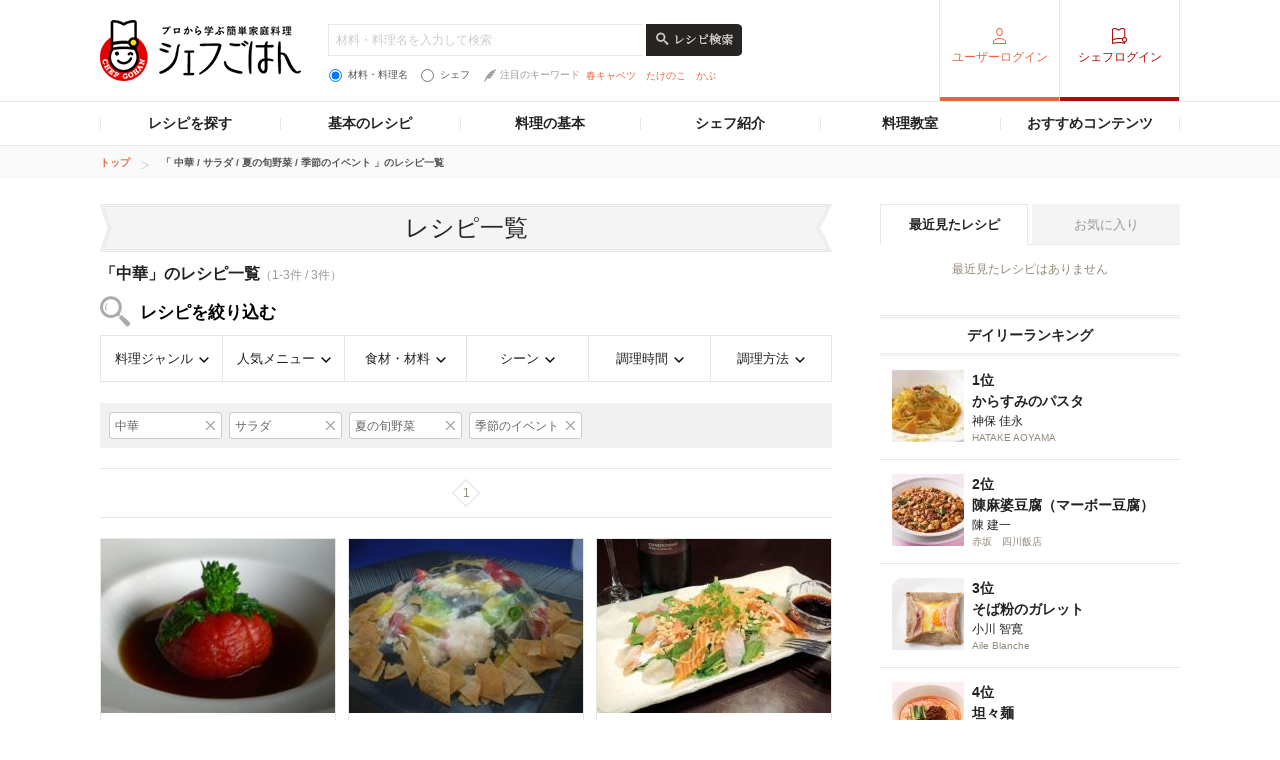

--- FILE ---
content_type: text/html; charset=UTF-8
request_url: https://chefgohan.gnavi.co.jp/search/g03/m010/f00010010/s009/
body_size: 182170
content:
<!DOCTYPE html>
<html lang="ja" dir="ltr" itemscope itemtype="http://schema.org/WebPage" prefix="og: http://ogp.me/ns# fb: http://ogp.me/ns/fb#">
<head>
    <meta charset="utf-8">

                <title>「中華」のレシピ一覧（3件）| シェフごはん</title>
    
    <meta name="description" content="シェフごはんの「中華」のレシピ一覧(3件)を新着順でご紹介。お気に入りのレシピをみつけておうち料理をワンランクアップ。">
    <meta name="keywords" content="シェフごはん,レシピ,シェフシェフごはん,レシピ,シェフ">
    <meta name="articlecategory" content="date">
    <meta name="viewport" content="width=1080,user-scalable=yes,maximum-scale=1">
    <script type="application/ld+json">
{
    "@context": "http://schema.org/",
    "@type": "ItemList",
    "mainEntityOfPage": {
        "@type": "CollectionPage",
        "@id": "https://chefgohan.gnavi.co.jp/search/g03/m010/f00010010/s009/",
        "name": "「 中華 / サラダ / 夏の旬野菜 / 季節のイベント 」のレシピ一覧"
    },
    "itemListElement": [
        {
            "@type": "ListItem",
            "position": 1,
            "url": "https://chefgohan.gnavi.co.jp/detail/2125"
        },
        {
            "@type": "ListItem",
            "position": 2,
            "url": "https://chefgohan.gnavi.co.jp/detail/1945"
        },
        {
            "@type": "ListItem",
            "position": 3,
            "url": "https://chefgohan.gnavi.co.jp/detail/1685"
        }
    ]
}</script>
    <meta name="format-detection" content="telephone=no">
    <meta http-equiv="x-dns-prefetch-control" content="on">
    <link rel="dns-prefetch" href="//connect.facebook.net">
    <link rel="dns-prefetch" href="//b.hatena.ne.jp">
    <link rel="dns-prefetch" href="//line.me">
    <link rel="shortcut icon" href="https://c-chefgohan.gnst.jp/shared/img/favicon.ico" />

    <!--[if lt IE 9]>
    <script type="text/javascript" src="/common/js/libs/html5shiv.js"></script>
    <![endif]-->
    <link rel="canonical" href="https://chefgohan.gnavi.co.jp/search/g03/m010/f00010010/s009">
    <link rel="stylesheet" type="text/css" href="//x.gnst.jp/sm/sm.css">

    <!-- 共通読込 -->
            <link href="https://c-chefgohan.gnst.jp/assets/consumer/pc/common/css/cat_style.css?v=201706091400" rel="stylesheet" type="text/css">
        
            <script src="https://c-chefgohan.gnst.jp/assets/consumer/pc/common/js/libs/jquery-1.11.0.min.js"></script>
        <script src="https://c-chefgohan.gnst.jp/assets/consumer/pc/common/js/libs/jquery-ui.min.js"></script>
        <script src="https://c-chefgohan.gnst.jp/assets/consumer/pc/shared/js/jquery-1.7.1.min.js"></script>
        <script src="https://c-chefgohan.gnst.jp/assets/consumer/pc/shared/js/jquery.placeholder.js"></script>
        <script src="https://c-chefgohan.gnst.jp/assets/consumer/pc/shared/js/common.js"></script>
        <script src="https://c-chefgohan.gnst.jp/assets/consumer/pc/common/js/chef-common.js?v=202507020000"></script>
        <script src="https://c-chefgohan.gnst.jp/assets/consumer/pc/common/js/jquery.colorbox-min.js"></script>
        <script src="https://c-chefgohan.gnst.jp/assets/consumer/pc/common/js/jQueryAutoHeight.js?v=201801242006"></script>
        
    <!-- ogp Area -->
    <meta property="og:title" content="「中華」のレシピ一覧（3件）| シェフごはん">
    <meta property="og:description" content="">
    <meta property="og:type" content="website">
    <meta property="og:url" content="https://chefgohan.gnavi.co.jp/search/g03/m010/f00010010/s009/">
    <meta property="og:image" content="">
    <meta property="og:site_name" content="プロから学ぶ簡単家庭料理　シェフごはん">
    <meta property="fb:app_id" content="269303843404791">
    <!-- /ogp Area -->
    <!-- Twitter Cards -->
                        <meta name="twitter:card" content="">
                <meta name="twitter:site" content="@gnavi_mag">
    <!-- /Twitter Cards -->
    <!-- 記事のstyle -->
            <link href="https://c-chefgohan.gnst.jp/assets/consumer/pc/common/css/colorbox.css" rel="stylesheet" type="text/css">
        <link href="https://c-chefgohan.gnst.jp/search/css/style.css" rel="stylesheet" type="text/css">
        
            <script src="https://c-chefgohan.gnst.jp/assets/consumer/pc/common/js/tab.js"></script>
        <script src="https://c-chefgohan.gnst.jp/search/js/search.js"></script>
            <link rel="amphtml" href="" />

    <script type="application/javascript" src="//anymind360.com/js/5089/ats.js"></script>
    <!-- Google Adsense広告 -->
    <script async='async' src='https://www.googletagservices.com/tag/js/gpt.js'></script>
    <script>
        var googletag = googletag || {};
        googletag.cmd = googletag.cmd || [];
    </script>

    <script>
        googletag.cmd.push(function() {
            googletag.defineSlot('/7753536/Chefgohan_pc_300x250m', [[300, 250], [300, 100], [300, 600]], 'div-gpt-ad-1543988691589-0').addService(googletag.pubads());
            googletag.pubads().enableSingleRequest();
            googletag.pubads().collapseEmptyDivs();
            googletag.enableServices();
        });
    </script>
</head>
<body>
    <div id="page" class="article-detail">
        <!-- header Area -->
        <div id="global-header">
            <!-- gNavi globalHeader -->
            <!-- header Area -->
<div id="global-header">
	<!-- gNavi globalHeader -->
	<div id="gn_header">
		<header role="banner">
			<div class="header">
				<div class="content">
					<div class="gn_header-left">
						<h1><a href="https://chefgohan.gnavi.co.jp/">
															<img src="https://c-chefgohan.gnst.jp/assets/consumer/pc/common/img/logo_chef01.png" width="201" height="61" alt="プロから学ぶ簡単家庭料理 シェフごはん" title="プロから学ぶ簡単家庭料理 シェフごはん">
													</a></h1>

						<div class="gn_header-keyword">
						    <form action="/search/" role="search" id="search-recipes">
							<div>
							    <input type="text" placeholder="材料・料理名を入力して検索" class="gn_header-search-txt" name="fw" value="">
							    <input type="image" src="https://c-chefgohan.gnst.jp/assets/consumer/pc/common/img/btn_search01_no.png" alt="レシピ検索" class="gn_header-search-btn over" onClick="void(this.form.submit());return false">
							</div>
							<div class="gn_header-keyword-utility">
							    <div class="gn_header-keyword-choice">
						                <ul class="list_keyword-choice">
								    <li><label for="keyword-choice-01"><input type="radio" name="st" id="keyword-choice-01"  checked="checked"  value="1" form="search-recipes">材料・料理名</label></li>
								    <li><label for="keyword-choice-02"><input type="radio" name="st" id="keyword-choice-02"  value="2" form="search-recipes">シェフ</label></li>
								</ul>
							    </div>
						            <dl class="gn_header-keyword-attraction">
							        <dt><img src="https://c-chefgohan.gnst.jp/assets/consumer/pc/common/img/icon_feather01.png" width="12" height="13" alt="">注目のキーワード</dt>
                                                                <dd>
								    <ul>
                                                                    								        <li><a href="/search/?fw=%E6%98%A5%E3%82%AD%E3%83%A3%E3%83%99%E3%83%84&st=1">春キャベツ</a></li>
                                                                    								        <li><a href="/search/?fw=%E3%81%9F%E3%81%91%E3%81%AE%E3%81%93&st=1">たけのこ</a></li>
                                                                    								        <li><a href="/search/?fw=%E3%81%8B%E3%81%B6&st=1">かぶ</a></li>
                                                                    								    </ul>
								</dd>
							    </dl>
					                </div>
					            </form>
				                </div>
					</div>
											<nav role="navigation">
							<div class="nav">
								<div class="gn_header-right">
									<ul class="cx">
										<li class="list01"><a href="https://my.gnavi.co.jp/authority/login/?cType=chefgohan_PC&regCnt=chefgohan_PC01&rUrl=https%3A%2F%2Fchefgohan.gnavi.co.jp%2Fsearch%2Fg03%2Fm010%2Ff00010010%2Fs009%2F&sc_lid=chef-g_pc_register_header_login">ユーザーログイン</a></li>
										<li class="list02"><a href="https://chefgohan.gnavi.co.jp/admin/recipe/menu/">シェフログイン</a></li>
									</ul>
								</div>
							</div>
						</nav>
									</div>
			</div>
		</header>
		<!-- / #gn_header -->
	</div>
	<!-- /gNavi globalHeader -->
</div>
<!-- Article navigation -->
<div id="article-navigation">
	<ul id="tabNavigation" class="content">
		<li id="tNavi01">
			<a>レシピを探す</a>

			<div class="naviList01 tNaviSearchRecipe">
				<div class="gridNaviSearchCategory">
					<div class="column navi01">
						<p class="title">料理ジャンルから</p>
						<ul class="list">
                                                                                                            <li><a href="/search/g01/">和食</a></li>
                                                                                                            <li><a href="/search/g02/">洋食</a></li>
                                                                                                            <li><a href="/search/g03/">中華</a></li>
                                                                                                            <li><a href="/search/g06/">フレンチ</a></li>
                                                                                                            <li><a href="/search/g04/">イタリアン</a></li>
                                                                                                            <li><a href="/search/g05/">スパニッシュ</a></li>
                                                                                                            <li><a href="/search/g07/">アジアン</a></li>
                                                                                                            <li><a href="/search/g09/">エスニック</a></li>
                                                                                                            <li><a href="/search/g10/">創作・カフェ</a></li>
                                                                                                            <li><a href="/search/g08/">デザート</a></li>
                                                                                                            <li><a href="/search/g11/">その他</a></li>
                                                    						</ul>
					</div>
					<div class="column navi02">
						<p class="title">人気メニューから</p>
						<ul class="list">
                                                                                                            <li><a href="/search/m001/">メインのおかず</a></li>
                                                                                                            <li><a href="/search/m002/">パスタ・グラタン</a></li>
                                                                                                            <li><a href="/search/m003/">カレー</a></li>
                                                                                                            <li><a href="/search/m004/">鍋</a></li>
                                                                                                            <li><a href="/search/m005/">ごはんもの</a></li>
                                                                                                            <li><a href="/search/m006/">卵料理</a></li>
                                                                                                            <li><a href="/search/m007/">スープ・汁物</a></li>
                                                                                                            <li><a href="/search/m008/">麺類</a></li>
                                                                                                            <li><a href="/search/m009/">前菜・小鉢</a></li>
                                                                                                            <li><a href="/search/m010/">サラダ</a></li>
                                                                                                            <li><a href="/search/m011/">デザート・スイーツ</a></li>
                                                                                                            <li><a href="/search/m012/">粉物</a></li>
                                                                                                            <li><a href="/search/m013/">ソース・ドレッシング</a></li>
                                                                                                            <li><a href="/search/m014/">ドリンク</a></li>
                                                    						</ul>
					</div>
					<div class="column navi03">
						<p class="title">食材・材料から</p>
						<ul class="list">
                                                                                                            <li><a href="/search/f0001/">野菜のレシピ</a></li>
                                                                                                            <li><a href="/search/f0002/">お肉・卵のレシピ</a></li>
                                                                                                            <li><a href="/search/f0003/">魚介のレシピ</a></li>
                                                                                                            <li><a href="/search/f0004/">大豆加工品</a></li>
                                                                                                            <li><a href="/search/f0005/">海藻・乾物・こんにゃく</a></li>
                                                                                                            <li><a href="/search/f0006/">果物・フルーツ</a></li>
                                                                                                            <li><a href="/search/f0007/">発酵食品・発酵調味料</a></li>
                                                                                                            <li><a href="/search/f0008/">乳製品</a></li>
                                                    						</ul>
					</div>
					<div class="column navi04">
						<p class="title">シーンから</p>
						<ul class="list">
                                                                                                            <li><a href="/search/s001/">おもてなし</a></li>
                                                                                                            <li><a href="/search/s002/">持ち寄り</a></li>
                                                                                                            <li><a href="/search/s003/">食欲がない</a></li>
                                                                                                            <li><a href="/search/s004/">さっぱり</a></li>
                                                                                                            <li><a href="/search/s005/">がっつり</a></li>
                                                                                                            <li><a href="/search/s006/">大皿料理</a></li>
                                                                                                            <li><a href="/search/s007/">パーティ</a></li>
                                                                                                            <li><a href="/search/s008/">記念日</a></li>
                                                                                                            <li><a href="/search/s009/">季節のイベント</a></li>
                                                                                                            <li><a href="/search/s010/">お酒に合う！</a></li>
                                                    						</ul>
					</div>
					<div class="column navi05">
						<p class="title">調理時間から</p>
						<ul class="list">
                                                                                                            <li><a href="/search/t01/">15分以下</a></li>
                                                                                                            <li><a href="/search/t02/">30分以下</a></li>
                                                                                                            <li><a href="/search/t03/">45分以下</a></li>
                                                                                                            <li><a href="/search/t04/">60分以下</a></li>
                                                                                                            <li><a href="/search/t05/">それ以上</a></li>
                                                    						</ul>
					</div>
					<div class="column navi06">
						<p class="title">調理方法から</p>
						<ul class="list">
                                                                                                            <li><a href="/search/h01/">煮る</a></li>
                                                                                                            <li><a href="/search/h02/">炒める</a></li>
                                                                                                            <li><a href="/search/h03/">揚げる</a></li>
                                                                                                            <li><a href="/search/h04/">焼く</a></li>
                                                                                                            <li><a href="/search/h05/">蒸す</a></li>
                                                                                                            <li><a href="/search/h06/">茹でる</a></li>
                                                                                                            <li><a href="/search/h07/">和える</a></li>
                                                                                                            <li><a href="/search/h08/">炊く</a></li>
                                                                                                            <li><a href="/search/h09/">オーブン</a></li>
                                                                                                            <li><a href="/search/h10/">レンジ</a></li>
                                                                                                            <li><a href="/search/h11/">その他</a></li>
                                                    						</ul>
					</div>
				</div>
			</div>
		</li>
		<li id="tNavi02">
			<a>基本のレシピ</a>

			<div class="naviList01 tNavi03In">
				<ul>
					<li><a href="/base100/">基本の100</a></li>
					<li><a href="/basepasta/">基本のパスタ</a></li>
					<li><a href="/baserice/">基本のごはん</a></li>
					<li><a href="/basemeat/">基本の肉</a></li>
				</ul>
			</div>
		</li>
		<li id="tNavi03">
			<a>料理の基本</a>

			<div class="naviList01 tNavi03In">
				<ul>
					<li><a href="/skill/">料理の基本 スキル編</a></li>
					<li><a href="/food/">食材辞典</a></li>
				</ul>
			</div>
		</li>
		<li id="tNavi04"><a href="/chefindex/">シェフ紹介</a></li>
		<li id="tNavi05"><a href="/cookingclass/">料理教室</a></li>
		<li id="tNavi06">
			<a>おすすめコンテンツ</a>

			<div class="naviList01 tNavi06In">
				<ul>
					<li><a href="/ippin/">逸品レシピ</a></li>
					<li><a href="/makanai/">名店のまかない</a></li>
					<li><a href="/pickups/">ピックアップシェフ</a></li>
					<li><a href="/mariage/">お酒と料理</a></li>
					<li><a href="/cuisine/">理をはかる</a></li>
					<li><a href="/redu35/">RED U-35</a></li>
					<li><a href="/withfood/">食材と生きる</a></li>
					<li><a href="/hotelsbrunch/">Hotel's Brunch</a></li>
					<li><a href="/contest/">レシピコンテスト</a></li>
                    				</ul>
			</div>
		</li>
	</ul>
</div>
<!-- /Articlenavigation -->
            <!-- /gNavi globalHeader -->
        </div>
        <div id="breadcrumb">
    <ol class="content" itemscope itemtype="http://schema.org/BreadcrumbList">
                <li itemprop="itemListElement" itemscope itemtype="http://schema.org/ListItem">
                        <a itemprop="item" href="https://chefgohan.gnavi.co.jp/">
                <span itemprop="name">トップ</span>
            </a>
                        <meta itemprop="position" content="1" />
        </li>
                <li itemprop="itemListElement" itemscope itemtype="http://schema.org/ListItem">
                        <strong itemprop="item">
                <span itemprop="name">「 中華 / サラダ / 夏の旬野菜 / 季節のイベント 」のレシピ一覧</span>
            </strong>
                        <meta itemprop="position" content="2" />
        </li>
            </ol>
</div>
        <div class="page-wrap">
            <div class="flip-content">
                <div class="article-category" id="content">
                    <article class="article-body">
                        <!-- frame -->
                        <div class="article" id="frame">
                            <!-- frameInner -->
                            <div id="frameInner">
                                <!-- main -->
                                <div id="main">
                                    <section>
                                        <div class="section">
                                            <h1 class="title-basic01 mb10">レシピ一覧</h1>
                                            <div class="pagenation-head">
                                                    <p class="title">「中華」のレシピ一覧<span>（1-3件 / 3件）</span></p>
                                                                                                <h2 class="ttl-search">レシピを絞り込む</h2>
                                                <ul class="list-searchCategory clFix">
                                                    <li class="category01">
                                                        <a href="#">料理ジャンル</a>
                                                        <div class="pulldownContents">
                                                            <ul class="f02">
                                                                                                                                                                                                            <li class="list0 nodata">
                                                                            <span>和食</span>
                                                                        </li>
                                                                                                                                                                                                                                                                                <li class="list0 nodata">
                                                                            <span>洋食</span>
                                                                        </li>
                                                                                                                                                                                                                                                                                <li class="list0">
                                                                            <a href="/search/g03/m010/f00010010/s009/">
                                                                                <span>中華</span>
                                                                            </a>
                                                                        </li>
                                                                                                                                                                                                                                                                                <li class="list0 nodata">
                                                                            <span>フレンチ</span>
                                                                        </li>
                                                                                                                                                                                                                                                                                <li class="list0 nodata">
                                                                            <span>イタリアン</span>
                                                                        </li>
                                                                                                                                                                                                                                                                                <li class="list0 nodata">
                                                                            <span>スパニッシュ</span>
                                                                        </li>
                                                                                                                                                                                                                                                                                <li class="list0 nodata">
                                                                            <span>アジアン</span>
                                                                        </li>
                                                                                                                                                                                                                                                                                <li class="list0 nodata">
                                                                            <span>エスニック</span>
                                                                        </li>
                                                                                                                                                                                                                                                                                <li class="list0 nodata">
                                                                            <span>創作・カフェ</span>
                                                                        </li>
                                                                                                                                                                                                                                                                                <li class="list0 nodata">
                                                                            <span>デザート</span>
                                                                        </li>
                                                                                                                                                                                                                                                                                <li class="list0 nodata">
                                                                            <span>その他</span>
                                                                        </li>
                                                                                                                                                                                                </ul>
                                                            <!-- /f02 -->
                                                        </div>
                                                        <!-- /pulldownContents -->
                                                    </li>
                                                    <li class="category02">
                                                        <a href="#">人気メニュー</a>
                                                        <div class="pulldownContents">
                                                            <ul class="f02">
                                                                                                                                                                                                            <li class="list0 nodata">
                                                                            <span>メインのおかず</span>
                                                                        </li>
                                                                                                                                                                                                                                                                                <li class="list0 nodata">
                                                                            <span>パスタ・グラタン</span>
                                                                        </li>
                                                                                                                                                                                                                                                                                <li class="list0 nodata">
                                                                            <span>カレー</span>
                                                                        </li>
                                                                                                                                                                                                                                                                                <li class="list0 nodata">
                                                                            <span>鍋</span>
                                                                        </li>
                                                                                                                                                                                                                                                                                <li class="list0 nodata">
                                                                            <span>ごはんもの</span>
                                                                        </li>
                                                                                                                                                                                                                                                                                <li class="list0 nodata">
                                                                            <span>卵料理</span>
                                                                        </li>
                                                                                                                                                                                                                                                                                <li class="list0 nodata">
                                                                            <span>スープ・汁物</span>
                                                                        </li>
                                                                                                                                                                                                                                                                                <li class="list0 nodata">
                                                                            <span>麺類</span>
                                                                        </li>
                                                                                                                                                                                                                                                                                <li class="list0 nodata">
                                                                            <span>前菜・小鉢</span>
                                                                        </li>
                                                                                                                                                                                                                                                                                <li class="list0">
                                                                            <a href="/search/g03/m010/f00010010/s009/">
                                                                                <span>サラダ</span>
                                                                            </a>
                                                                                                                                                            <ul class="f03">
                                                                                    <div class="menulists">
                                                                                                                                                                                                                                                                                                                                                                            <ul>
                                                                                                                                                                                                                                                                                        <li class="list0">
                                                                                                    <a href="/search/g03/m010/f00010010/s009/">
                                                                                                        <span>すべて</span>
                                                                                                    </a>
                                                                                                </li>
                                                                                                                                                                                                                                                                                                                                                                                                                                                                                                                                                                                                                                                                    <li class="list0 nodata">
                                                                                                    <span>バーニャカウダ</span>
                                                                                                </li>
                                                                                                                                                                                                                                                                                                                                                                                                                                                                                                                                                                                                                                                                    <li class="list0 nodata">
                                                                                                    <span>ピクルス</span>
                                                                                                </li>
                                                                                                                                                                                                                                                                                                                                                                                                                                                                                                                                                                                                                                                                    <li class="list0 nodata">
                                                                                                    <span>ポテトサラダ</span>
                                                                                                </li>
                                                                                                                                                                                                                                                                                                                                                                                                                                                                                                                                                                                                                                                                    <li class="list0">
                                                                                                    <a href="/search/g03/m010105/f00010010/s009/">
                                                                                                        <span>その他のサラダ</span>
                                                                                                    </a>
                                                                                                </li>
                                                                                                                                                                                                                                                                                                                                                                                                                                                                </div>
                                                                                </ul>
                                                                                <!-- /f03 -->
                                                                                                                                                    </li>
                                                                                                                                                                                                                                                                                <li class="list0 nodata">
                                                                            <span>デザート・スイーツ</span>
                                                                        </li>
                                                                                                                                                                                                                                                                                <li class="list0 nodata">
                                                                            <span>粉物</span>
                                                                        </li>
                                                                                                                                                                                                                                                                                <li class="list0 nodata">
                                                                            <span>ソース・ドレッシング</span>
                                                                        </li>
                                                                                                                                                                                                                                                                                <li class="list0 nodata">
                                                                            <span>ドリンク</span>
                                                                        </li>
                                                                                                                                                                                                </ul>
                                                            <!-- /f02 -->
                                                        </div>
                                                        <!-- /pulldownContents -->
                                                    </li>
                                                    <li class="category03">
                                                        <a href="#">食材・材料</a>
                                                        <div class="pulldownContents">
                                                            <ul class="f02">
                                                                                                                                                                                                          <li class="list0">
                                                                           <a href="/search/g03/m010/f0001/s009/">
                                                                               <span>野菜のレシピ</span>
                                                                           </a>
                                                                                                                                                                                                                                     <ul class="f03">
                                                                                                                                                                                                                                                                       <li class="list0">
                                                                                                <a href="/search/g03/m010/f0001/s009/">
                                                                                                    <span>すべて</span>
                                                                                                </a>
                                                                                                                                                                                                                                                                                                                                                                                            </li>
                                                                                                                                                                                                                                                                                                                                                               <li class="list0 nodata">
                                                                                                <span>春の旬野菜</span>
                                                                                            </li>
                                                                                                                                                                                                                                                                                                                                                               <li class="list0">
                                                                                                <a href="/search/g03/m010/f00010010/s009/">
                                                                                                    <span>夏の旬野菜</span>
                                                                                                </a>
                                                                                                                                                                                                                                                                                                    <ul class="f04">
                                                                                                                                                                                                                                                                                                                                    <li class="list0">
                                                                                                                    <a href="/search/g03/m010/f00010010/s009/">
                                                                                                                        <span>すべて</span>
                                                                                                                    </a>
                                                                                                                </li>
                                                                                                                                                                                                                                                                                                                                                                                                                                                <li class="list0 nodata">
                                                                                                                    <span>とうもろこし</span>
                                                                                                                </li>
                                                                                                                                                                                                                                                                                                                                                                                                                                                <li class="list0 nodata">
                                                                                                                    <span>きゅうり</span>
                                                                                                                </li>
                                                                                                                                                                                                                                                                                                                                                                                                                                                <li class="list0 nodata">
                                                                                                                    <span>ピーマン</span>
                                                                                                                </li>
                                                                                                                                                                                                                                                                                                                                                                                                                                                <li class="list0 nodata">
                                                                                                                    <span>オクラ</span>
                                                                                                                </li>
                                                                                                                                                                                                                                                                                                                                                                                                                                                <li class="list0 nodata">
                                                                                                                    <span>枝豆</span>
                                                                                                                </li>
                                                                                                                                                                                                                                                                                                                                                                                                                                                <li class="list0 nodata">
                                                                                                                    <span>ゴーヤ</span>
                                                                                                                </li>
                                                                                                                                                                                                                                                                                                                                                                                                                                                <li class="list0 nodata">
                                                                                                                    <span>ズッキーニ</span>
                                                                                                                </li>
                                                                                                                                                                                                                                                                                                                                                                                                                                                <li class="list0">
                                                                                                                    <a href="/search/g03/m010/f000100100101/s009/">
                                                                                                                        <span>トマト</span>
                                                                                                                    </a>
                                                                                                                </li>
                                                                                                                                                                                                                                                                                                                                                                                                                                                <li class="list0 nodata">
                                                                                                                    <span>モロヘイヤ</span>
                                                                                                                </li>
                                                                                                                                                                                                                                                                                                                                                                                                                                                <li class="list0 nodata">
                                                                                                                    <span>なす</span>
                                                                                                                </li>
                                                                                                                                                                                                                                                                                                                                                                                                                                                <li class="list0 nodata">
                                                                                                                    <span>かぼちゃ</span>
                                                                                                                </li>
                                                                                                                                                                                                                                                                                                                                                                                                                                                <li class="list0 nodata">
                                                                                                                    <span>みょうが</span>
                                                                                                                </li>
                                                                                                                                                                                                                                                                                                                                                                                                                                                <li class="list0 nodata">
                                                                                                                    <span>パプリカ</span>
                                                                                                                </li>
                                                                                                                                                                                                                                                                                                                                                                                                                                                <li class="list0 nodata">
                                                                                                                    <span>ししとう</span>
                                                                                                                </li>
                                                                                                                                                                                                                                                                                                                                                                                                                                                <li class="list0 nodata">
                                                                                                                    <span>新生姜</span>
                                                                                                                </li>
                                                                                                                                                                                                                                                                                                                        </ul>
                                                                                                    <!-- /f04 -->
                                                                                                                                                                                                                                                                                            </li>
                                                                                                                                                                                                                                                                                                                                                               <li class="list0">
                                                                                                <a href="/search/g03/m010/f00010011/s009/">
                                                                                                    <span>秋から冬の旬野菜</span>
                                                                                                </a>
                                                                                                                                                                                                                                                                                                    <ul class="f04">
                                                                                                                                                                                                                                                                                                                                    <li class="list0">
                                                                                                                    <a href="/search/g03/m010/f00010011/s009/">
                                                                                                                        <span>すべて</span>
                                                                                                                    </a>
                                                                                                                </li>
                                                                                                                                                                                                                                                                                                                                                                                                                                                <li class="list0 nodata">
                                                                                                                    <span>大根</span>
                                                                                                                </li>
                                                                                                                                                                                                                                                                                                                                                                                                                                                <li class="list0 nodata">
                                                                                                                    <span>白菜</span>
                                                                                                                </li>
                                                                                                                                                                                                                                                                                                                                                                                                                                                <li class="list0 nodata">
                                                                                                                    <span>水菜</span>
                                                                                                                </li>
                                                                                                                                                                                                                                                                                                                                                                                                                                                <li class="list0 nodata">
                                                                                                                    <span>里芋</span>
                                                                                                                </li>
                                                                                                                                                                                                                                                                                                                                                                                                                                                <li class="list0 nodata">
                                                                                                                    <span>さつまいも</span>
                                                                                                                </li>
                                                                                                                                                                                                                                                                                                                                                                                                                                                <li class="list0 nodata">
                                                                                                                    <span>長芋</span>
                                                                                                                </li>
                                                                                                                                                                                                                                                                                                                                                                                                                                                <li class="list0 nodata">
                                                                                                                    <span>れんこん</span>
                                                                                                                </li>
                                                                                                                                                                                                                                                                                                                                                                                                                                                <li class="list0">
                                                                                                                    <a href="/search/g03/m010/f000100110116/s009/">
                                                                                                                        <span>ブロッコリー</span>
                                                                                                                    </a>
                                                                                                                </li>
                                                                                                                                                                                                                                                                                                                                                                                                                                                <li class="list0 nodata">
                                                                                                                    <span>青梗菜</span>
                                                                                                                </li>
                                                                                                                                                                                                                                                                                                                                                                                                                                                <li class="list0 nodata">
                                                                                                                    <span>セロリ</span>
                                                                                                                </li>
                                                                                                                                                                                                                                                                                                                                                                                                                                                <li class="list0 nodata">
                                                                                                                    <span>かぶ</span>
                                                                                                                </li>
                                                                                                                                                                                                                                                                                                                                                                                                                                                <li class="list0 nodata">
                                                                                                                    <span>小松菜</span>
                                                                                                                </li>
                                                                                                                                                                                                                                                                                                                                                                                                                                                <li class="list0 nodata">
                                                                                                                    <span>ごぼう</span>
                                                                                                                </li>
                                                                                                                                                                                                                                                                                                                                                                                                                                                <li class="list0 nodata">
                                                                                                                    <span>カリフラワー</span>
                                                                                                                </li>
                                                                                                                                                                                                                                                                                                                                                                                                                                                <li class="list0 nodata">
                                                                                                                    <span>長ねぎ</span>
                                                                                                                </li>
                                                                                                                                                                                                                                                                                                                                                                                                                                                <li class="list0 nodata">
                                                                                                                    <span>ほうれん草</span>
                                                                                                                </li>
                                                                                                                                                                                                                                                                                                                                                                                                                                                <li class="list0 nodata">
                                                                                                                    <span>春菊</span>
                                                                                                                </li>
                                                                                                                                                                                                                                                                                                                                                                                                                                                <li class="list0 nodata">
                                                                                                                    <span>栗</span>
                                                                                                                </li>
                                                                                                                                                                                                                                                                                                                        </ul>
                                                                                                    <!-- /f04 -->
                                                                                                                                                                                                                                                                                            </li>
                                                                                                                                                                                                                                                                                                                                                               <li class="list0 nodata">
                                                                                                <span>にんじん</span>
                                                                                            </li>
                                                                                                                                                                                                                                                                                                                                                               <li class="list0 nodata">
                                                                                                <span>たまねぎ</span>
                                                                                            </li>
                                                                                                                                                                                                                                                                                                                                                               <li class="list0 nodata">
                                                                                                <span>じゃがいも</span>
                                                                                            </li>
                                                                                                                                                                                                                                                                                                                                                               <li class="list0 nodata">
                                                                                                <span>キャベツ</span>
                                                                                            </li>
                                                                                                                                                                                                                                                                                                                                                               <li class="list0 nodata">
                                                                                                <span>もやし</span>
                                                                                            </li>
                                                                                                                                                                                                                                                                                                                                                               <li class="list0 nodata">
                                                                                                <span>アボカド</span>
                                                                                            </li>
                                                                                                                                                                                                                                                                                                                                                               <li class="list0 nodata">
                                                                                                <span>レタス</span>
                                                                                            </li>
                                                                                                                                                                                                                                                                                                                                                               <li class="list0 nodata">
                                                                                                <span>きのこ</span>
                                                                                            </li>
                                                                                                                                                                                                                                                                                                                                                               <li class="list0 nodata">
                                                                                                <span>白米</span>
                                                                                            </li>
                                                                                                                                                                                                                                                                                                                                                               <li class="list0 nodata">
                                                                                                <span>豆類</span>
                                                                                            </li>
                                                                                                                                                                                                                                                                                                                                                               <li class="list0 nodata">
                                                                                                <span>ハーブ・香辛料・香味菜</span>
                                                                                            </li>
                                                                                                                                                                                                                                                          </ul>
                                                                               <!-- /f03 -->
                                                                                                                                                  </li>
                                                                                                                                                                                                                                                                                                                                                    <li class="list0 nodata">
                                                                           <span>お肉・卵のレシピ</span>
                                                                       </li>
                                                                                                                                                                                                                                                                             <li class="list0">
                                                                           <a href="/search/g03/m010/f0003/s009/">
                                                                               <span>魚介のレシピ</span>
                                                                           </a>
                                                                                                                                                                                                                                     <ul class="f03">
                                                                                                                                                                                                                                                                       <li class="list0">
                                                                                                <a href="/search/g03/m010/f0003/s009/">
                                                                                                    <span>すべて</span>
                                                                                                </a>
                                                                                                                                                                                                                                                                                                                                                                                            </li>
                                                                                                                                                                                                                                                                                                                                                               <li class="list0 nodata">
                                                                                                <span>鮭</span>
                                                                                            </li>
                                                                                                                                                                                                                                                                                                                                                               <li class="list0 nodata">
                                                                                                <span>いわし</span>
                                                                                            </li>
                                                                                                                                                                                                                                                                                                                                                               <li class="list0 nodata">
                                                                                                <span>さば</span>
                                                                                            </li>
                                                                                                                                                                                                                                                                                                                                                               <li class="list0 nodata">
                                                                                                <span>あじ</span>
                                                                                            </li>
                                                                                                                                                                                                                                                                                                                                                               <li class="list0 nodata">
                                                                                                <span>ぶり</span>
                                                                                            </li>
                                                                                                                                                                                                                                                                                                                                                               <li class="list0 nodata">
                                                                                                <span>さんま</span>
                                                                                            </li>
                                                                                                                                                                                                                                                                                                                                                               <li class="list0 nodata">
                                                                                                <span>鯛</span>
                                                                                            </li>
                                                                                                                                                                                                                                                                                                                                                               <li class="list0 nodata">
                                                                                                <span>マグロ</span>
                                                                                            </li>
                                                                                                                                                                                                                                                                                                                                                               <li class="list0 nodata">
                                                                                                <span>その他お魚</span>
                                                                                            </li>
                                                                                                                                                                                                                                                                                                                                                               <li class="list0">
                                                                                                <a href="/search/g03/m010/f00030042/s009/">
                                                                                                    <span>海老</span>
                                                                                                </a>
                                                                                                                                                                                                                                                                                                                                                                                            </li>
                                                                                                                                                                                                                                                                                                                                                               <li class="list0 nodata">
                                                                                                <span>イカ</span>
                                                                                            </li>
                                                                                                                                                                                                                                                                                                                                                               <li class="list0 nodata">
                                                                                                <span>たこ</span>
                                                                                            </li>
                                                                                                                                                                                                                                                                                                                                                               <li class="list0 nodata">
                                                                                                <span>貝類</span>
                                                                                            </li>
                                                                                                                                                                                                                                                                                                                                                               <li class="list0 nodata">
                                                                                                <span>蟹</span>
                                                                                            </li>
                                                                                                                                                                                                                                                                                                                                                               <li class="list0 nodata">
                                                                                                <span>ツナ缶</span>
                                                                                            </li>
                                                                                                                                                                                                                                                                                                                                                               <li class="list0 nodata">
                                                                                                <span>はんぺん</span>
                                                                                            </li>
                                                                                                                                                                                                                                                                                                                                                               <li class="list0 nodata">
                                                                                                <span>かまぼこ</span>
                                                                                            </li>
                                                                                                                                                                                                                                                                                                                                                               <li class="list0 nodata">
                                                                                                <span>ちくわ</span>
                                                                                            </li>
                                                                                                                                                                                                                                                          </ul>
                                                                               <!-- /f03 -->
                                                                                                                                                  </li>
                                                                                                                                                                                                                                                                                                                                                    <li class="list0 nodata">
                                                                           <span>大豆加工品</span>
                                                                       </li>
                                                                                                                                                                                                                                                                             <li class="list0">
                                                                           <a href="/search/g03/m010/f0005/s009/">
                                                                               <span>海藻・乾物・こんにゃく</span>
                                                                           </a>
                                                                                                                                                                                                                                     <ul class="f03">
                                                                                                                                                                                                                                                                       <li class="list0">
                                                                                                <a href="/search/g03/m010/f0005/s009/">
                                                                                                    <span>すべて</span>
                                                                                                </a>
                                                                                                                                                                                                                                                                                                                                                                                            </li>
                                                                                                                                                                                                                                                                                                                                                               <li class="list0 nodata">
                                                                                                <span>こんにゃく</span>
                                                                                            </li>
                                                                                                                                                                                                                                                                                                                                                               <li class="list0 nodata">
                                                                                                <span>わかめ</span>
                                                                                            </li>
                                                                                                                                                                                                                                                                                                                                                               <li class="list0 nodata">
                                                                                                <span>昆布</span>
                                                                                            </li>
                                                                                                                                                                                                                                                                                                                                                               <li class="list0 nodata">
                                                                                                <span>ひじき</span>
                                                                                            </li>
                                                                                                                                                                                                                                                                                                                                                               <li class="list0 nodata">
                                                                                                <span>干ししいたけ</span>
                                                                                            </li>
                                                                                                                                                                                                                                                                                                                                                               <li class="list0 nodata">
                                                                                                <span>春雨</span>
                                                                                            </li>
                                                                                                                                                                                                                                                                                                                                                               <li class="list0">
                                                                                                <a href="/search/g03/m010/f00050064/s009/">
                                                                                                    <span>きくらげ</span>
                                                                                                </a>
                                                                                                                                                                                                                                                                                                                                                                                            </li>
                                                                                                                                                                                                                                                          </ul>
                                                                               <!-- /f03 -->
                                                                                                                                                  </li>
                                                                                                                                                                                                                                                                                                                                                    <li class="list0 nodata">
                                                                           <span>果物・フルーツ</span>
                                                                       </li>
                                                                                                                                                                                                                                                                             <li class="list0">
                                                                           <a href="/search/g03/m010/f0007/s009/">
                                                                               <span>発酵食品・発酵調味料</span>
                                                                           </a>
                                                                                                                                                                                                                                     <ul class="f03">
                                                                                                                                                                                                                                                                       <li class="list0">
                                                                                                <a href="/search/g03/m010/f0007/s009/">
                                                                                                    <span>すべて</span>
                                                                                                </a>
                                                                                                                                                                                                                                                                                                                                                                                            </li>
                                                                                                                                                                                                                                                                                                                                                               <li class="list0 nodata">
                                                                                                <span>塩麹</span>
                                                                                            </li>
                                                                                                                                                                                                                                                                                                                                                               <li class="list0 nodata">
                                                                                                <span>味噌</span>
                                                                                            </li>
                                                                                                                                                                                                                                                                                                                                                               <li class="list0">
                                                                                                <a href="/search/g03/m010/f00070079/s009/">
                                                                                                    <span>酢</span>
                                                                                                </a>
                                                                                                                                                                                                                                                                                                                                                                                            </li>
                                                                                                                                                                                                                                                                                                                                                               <li class="list0 nodata">
                                                                                                <span>キムチ</span>
                                                                                            </li>
                                                                                                                                                                                                                                                          </ul>
                                                                               <!-- /f03 -->
                                                                                                                                                  </li>
                                                                                                                                                                                                                                                                                                                                                    <li class="list0 nodata">
                                                                           <span>乳製品</span>
                                                                       </li>
                                                                                                                                                                                               </ul>
                                                            <!-- /f02 -->
                                                        </div>
                                                        <!-- /pulldownContents -->
                                                    </li>
                                                    <li class="category04">
                                                        <a href="#">シーン</a>
                                                        <div class="pulldownContents">
                                                            <ul class="f02">
                                                                                                                                                                                                            <li class="list0 nodata">
                                                                            <span>おもてなし</span>
                                                                        </li>
                                                                                                                                                                                                                                                                                <li class="list0 nodata">
                                                                            <span>持ち寄り</span>
                                                                        </li>
                                                                                                                                                                                                                                                                                <li class="list0 nodata">
                                                                            <span>食欲がない</span>
                                                                        </li>
                                                                                                                                                                                                                                                                                <li class="list0">
                                                                            <a href="/search/g03/m010/f00010010/s004/">
                                                                                <span>さっぱり</span>
                                                                            </a>
                                                                                                                                                    </li>
                                                                                                                                                                                                                                                                                <li class="list0 nodata">
                                                                            <span>がっつり</span>
                                                                        </li>
                                                                                                                                                                                                                                                                                <li class="list0 nodata">
                                                                            <span>大皿料理</span>
                                                                        </li>
                                                                                                                                                                                                                                                                                <li class="list0">
                                                                            <a href="/search/g03/m010/f00010010/s007/">
                                                                                <span>パーティ</span>
                                                                            </a>
                                                                                                                                                    </li>
                                                                                                                                                                                                                                                                                <li class="list0 nodata">
                                                                            <span>記念日</span>
                                                                        </li>
                                                                                                                                                                                                                                                                                <li class="list0">
                                                                            <a href="/search/g03/m010/f00010010/s009/">
                                                                                <span>季節のイベント</span>
                                                                            </a>
                                                                                                                                                            <ul class="f03">
                                                                                                                                                                                                                                                                                                                                                            <li class="list0">
                                                                                                <a href="/search/g03/m010/f00010010/s009/">
                                                                                                    <span>すべて</span>
                                                                                                </a>
                                                                                            </li>
                                                                                                                                                                                                                                                                                                                                                                                                                                                        <li class="list0 nodata">
                                                                                                <span>お正月</span>
                                                                                            </li>
                                                                                                                                                                                                                                                                                                                                                                                                                                                        <li class="list0 nodata">
                                                                                                <span>節分</span>
                                                                                            </li>
                                                                                                                                                                                                                                                                                                                                                                                                                                                        <li class="list0 nodata">
                                                                                                <span>バレンタイン</span>
                                                                                            </li>
                                                                                                                                                                                                                                                                                                                                                                                                                                                        <li class="list0">
                                                                                                <a href="/search/g03/m010/f00010010/s009014/">
                                                                                                    <span>ひな祭り</span>
                                                                                                </a>
                                                                                            </li>
                                                                                                                                                                                                                                                                                                                                                                                                                                                        <li class="list0 nodata">
                                                                                                <span>ホワイトデー</span>
                                                                                            </li>
                                                                                                                                                                                                                                                                                                                                                                                                                                                        <li class="list0 nodata">
                                                                                                <span>お花見</span>
                                                                                            </li>
                                                                                                                                                                                                                                                                                                                                                                                                                                                        <li class="list0 nodata">
                                                                                                <span>こどもの日</span>
                                                                                            </li>
                                                                                                                                                                                                                                                                                                                                                                                                                                                        <li class="list0 nodata">
                                                                                                <span>七夕</span>
                                                                                            </li>
                                                                                                                                                                                                                                                                                                                                                                                                                                                        <li class="list0 nodata">
                                                                                                <span>お盆</span>
                                                                                            </li>
                                                                                                                                                                                                                                                                                                                                                                                                                                                        <li class="list0 nodata">
                                                                                                <span>運動会</span>
                                                                                            </li>
                                                                                                                                                                                                                                                                                                                                                                                                                                                        <li class="list0 nodata">
                                                                                                <span>ハロウィン</span>
                                                                                            </li>
                                                                                                                                                                                                                                                                                                                                                                                                                                                        <li class="list0">
                                                                                                <a href="/search/g03/m010/f00010010/s009022/">
                                                                                                    <span>クリスマス</span>
                                                                                                </a>
                                                                                            </li>
                                                                                                                                                                                                                                                                                                                                                    </ul>
                                                                                <!-- /f03 -->
                                                                                                                                                    </li>
                                                                                                                                                                                                                                                                                <li class="list0">
                                                                            <a href="/search/g03/m010/f00010010/s010/">
                                                                                <span>お酒に合う！</span>
                                                                            </a>
                                                                                                                                                            <ul class="f03">
                                                                                                                                                                                                                                                                                                                                                            <li class="list0">
                                                                                                <a href="/search/g03/m010/f00010010/s010/">
                                                                                                    <span>すべて</span>
                                                                                                </a>
                                                                                            </li>
                                                                                                                                                                                                                                                                                                                                                                                                                                                        <li class="list0 nodata">
                                                                                                <span>ビールに合う！</span>
                                                                                            </li>
                                                                                                                                                                                                                                                                                                                                                                                                                                                        <li class="list0">
                                                                                                <a href="/search/g03/m010/f00010010/s010024/">
                                                                                                    <span>ワインに合う！</span>
                                                                                                </a>
                                                                                            </li>
                                                                                                                                                                                                                                                                                                                                                                                                                                                        <li class="list0 nodata">
                                                                                                <span>日本酒に合う！</span>
                                                                                            </li>
                                                                                                                                                                                                                                                                                                                                                                                                                                                        <li class="list0 nodata">
                                                                                                <span>焼酎に合う！</span>
                                                                                            </li>
                                                                                                                                                                                                                                                                                                                                                    </ul>
                                                                                <!-- /f03 -->
                                                                                                                                                    </li>
                                                                                                                                                                                                </ul>
                                                            <!-- /f02 -->
                                                        </div>
                                                        <!-- /pulldownContents -->
                                                    </li>
                                                    <li class="category05">
                                                        <a href="#">調理時間</a>
                                                        <div class="pulldownContents">
                                                            <ul class="f02">
                                                                                                                                                                                                            <li class="list0">
                                                                            <a href="/search/g03/m010/f00010010/t01/s009/">
                                                                                <span>15分以下</span>
                                                                            </a>
                                                                        </li>
                                                                                                                                                                                                                                                                                <li class="list0">
                                                                            <a href="/search/g03/m010/f00010010/t02/s009/">
                                                                                <span>30分以下</span>
                                                                            </a>
                                                                        </li>
                                                                                                                                                                                                                                                                                <li class="list0">
                                                                            <a href="/search/g03/m010/f00010010/t03/s009/">
                                                                                <span>45分以下</span>
                                                                            </a>
                                                                        </li>
                                                                                                                                                                                                                                                                                <li class="list0">
                                                                            <a href="/search/g03/m010/f00010010/t04/s009/">
                                                                                <span>60分以下</span>
                                                                            </a>
                                                                        </li>
                                                                                                                                                                                                                                                                                <li class="list0 nodata">
                                                                            <span>それ以上</span>
                                                                        </li>
                                                                                                                                                                                                </ul>
                                                            <!-- /f02 -->
                                                        </div>
                                                        <!-- /pulldownContents -->
                                                    </li>
                                                    <li class="category06">
                                                        <a href="#">調理方法</a>
                                                        <div class="pulldownContents">
                                                            <ul class="f02">
                                                                                                                                                                                                            <li class="list0 nodata">
                                                                            <span>煮る</span>
                                                                        </li>
                                                                                                                                                                                                                                                                                <li class="list0 nodata">
                                                                            <span>炒める</span>
                                                                        </li>
                                                                                                                                                                                                                                                                                <li class="list0 nodata">
                                                                            <span>揚げる</span>
                                                                        </li>
                                                                                                                                                                                                                                                                                <li class="list0 nodata">
                                                                            <span>焼く</span>
                                                                        </li>
                                                                                                                                                                                                                                                                                <li class="list0 nodata">
                                                                            <span>蒸す</span>
                                                                        </li>
                                                                                                                                                                                                                                                                                <li class="list0">
                                                                            <a href="/search/g03/m010/f00010010/s009/h06/">
                                                                                <span>茹でる</span>
                                                                            </a>
                                                                        </li>
                                                                                                                                                                                                                                                                                <li class="list0">
                                                                            <a href="/search/g03/m010/f00010010/s009/h07/">
                                                                                <span>和える</span>
                                                                            </a>
                                                                        </li>
                                                                                                                                                                                                                                                                                <li class="list0 nodata">
                                                                            <span>炊く</span>
                                                                        </li>
                                                                                                                                                                                                                                                                                <li class="list0 nodata">
                                                                            <span>オーブン</span>
                                                                        </li>
                                                                                                                                                                                                                                                                                <li class="list0 nodata">
                                                                            <span>レンジ</span>
                                                                        </li>
                                                                                                                                                                                                                                                                                <li class="list0">
                                                                            <a href="/search/g03/m010/f00010010/s009/h11/">
                                                                                <span>その他</span>
                                                                            </a>
                                                                        </li>
                                                                                                                                                                                                </ul>
                                                            <!-- /f02 -->
                                                        </div>
                                                        <!-- /pulldownContents -->
                                                    </li>
                                                    <!-- /list-searchCategory -->
                                                </ul>
                                                                                                    <ul class="list-searchOption">
                                                                                                                    <li><span>中華<a href="/search/m010/f00010010/s009/" class="btn-searchCategory-close"></a></span></li>
                                                                                                                    <li><span>サラダ<a href="/search/g03/f00010010/s009/" class="btn-searchCategory-close"></a></span></li>
                                                                                                                    <li><span>夏の旬野菜<a href="/search/g03/m010/s009/" class="btn-searchCategory-close"></a></span></li>
                                                                                                                    <li><span>季節のイベント<a href="/search/g03/m010/f00010010/" class="btn-searchCategory-close"></a></span></li>
                                                                                                            </ul>
                                                                                            </div>

                                                                                <div class="pagenation-link">
                        <div class="pagenation-link-inner">
                            <ul>
                                <!-- prevリンク -->
                                <li class="prev">
                                                                            &nbsp;
                                                                    </li>
                                <!-- 最小Noリンク -->
                                <li>
                                                                    </li>
                                <!-- 中途ページNo省略(前半) -->
                                <li class="between">
                                                                    </li>
                                <!-- Noリンク  -->
                                                                                                            <!-- 表示中ページの場合  -->
                                        <li class="rhombus">1</li>
                                                                                                    <!-- 中途ページNo省略(後半) -->
                                <li class="between">
                                                                    </li>
                                <li>
                                    <!-- 最大Noリンク -->
                                                                    </li>
                                <li class="next">
                                    <!-- Nextリンク -->
                                                                    </li>
                            </ul>
                        <!-- / pagenation-link-inner --></div>
                    <!-- / pagenation-link --></div>
                
                                            <div class="list-archive01">
                                                <ul class="autoheight3">
                                                                                                            <li>
                                                            <a href="/detail/2125/">
                                                                <div class="leader-img">
                                                                    <img src="https://c-chefgohan.gnst.jp/imgdata/recipe/25/21/2125/rc234x174_1402270159_c23f788e12de20068d4638bfc1367dfd.jpg" width="234" height="174" class="opHover" alt="春の訪れ!!　「トマトの中華風特製だれ漬け」" title="春の訪れ!!　「トマトの中華風特製だれ漬け」">
                                                                </div>
                                                                <div class="leader-txt">
                                                                    <div class="inner">
                                                                        <h2 class="name">春の訪れ!!　「トマトの中華風特製だれ漬け」                                                                                                                                                            <span><span>野上 博文</span>（ホテルモントレラ・ス－ル大阪　中国料理　彩雲）</span>
                                                                                                                                                    </h2>
                                                                        <p class="time">10分</p>
                                                                                                                                                                                                                                                                                                <!-- /inner -->
                                                                    </div>
                                                                <!-- /leader-txt -->
                                                                </div>
                                                            </a>
                                                        </li>
                                                                                                            <li>
                                                            <a href="/detail/1945/">
                                                                <div class="leader-img">
                                                                    <img src="https://c-chefgohan.gnst.jp/imgdata/recipe/45/19/1945/rc234x174_1311260535_ff19c5d74cf13a6602893814663723c0.jpg" width="234" height="174" class="opHover" alt="サッパリ！！海老サラダ" title="サッパリ！！海老サラダ">
                                                                </div>
                                                                <div class="leader-txt">
                                                                    <div class="inner">
                                                                        <h2 class="name">サッパリ！！海老サラダ                                                                                                                                                            <span><span>阿部 卓己</span>（赤坂 四川飯店 CHEN&rsquo;S DINING）</span>
                                                                                                                                                    </h2>
                                                                        <p class="time">30分</p>
                                                                                                                                                                                                                                                                                                <!-- /inner -->
                                                                    </div>
                                                                <!-- /leader-txt -->
                                                                </div>
                                                            </a>
                                                        </li>
                                                                                                            <li>
                                                            <a href="/detail/1685/">
                                                                <div class="leader-img">
                                                                    <img src="https://c-chefgohan.gnst.jp/imgdata/recipe/85/16/1685/rc234x174_1310190502_46deca20dd62ac1e3f789b313ca1b4ce.jpg" width="234" height="174" class="opHover" alt="混ぜて食べる海鮮パリパリサラダ" title="混ぜて食べる海鮮パリパリサラダ">
                                                                </div>
                                                                <div class="leader-txt">
                                                                    <div class="inner">
                                                                        <h2 class="name">混ぜて食べる海鮮パリパリサラダ                                                                                                                                                            <span><span>大塩 貴弘</span>（クレインカフェ）</span>
                                                                                                                                                    </h2>
                                                                        <p class="time">10分</p>
                                                                                                                                                                                                                                                                                                <!-- /inner -->
                                                                    </div>
                                                                <!-- /leader-txt -->
                                                                </div>
                                                            </a>
                                                        </li>
                                                                                                        </ul>
                                            </div>
                                            <!-- /section -->
                                        </div>
                                    </section>

                                                                        <div class="pagenation-link">
                        <div class="pagenation-link-inner">
                            <ul>
                                <!-- prevリンク -->
                                <li class="prev">
                                                                            &nbsp;
                                                                    </li>
                                <!-- 最小Noリンク -->
                                <li>
                                                                    </li>
                                <!-- 中途ページNo省略(前半) -->
                                <li class="between">
                                                                    </li>
                                <!-- Noリンク  -->
                                                                                                            <!-- 表示中ページの場合  -->
                                        <li class="rhombus">1</li>
                                                                                                    <!-- 中途ページNo省略(後半) -->
                                <li class="between">
                                                                    </li>
                                <li>
                                    <!-- 最大Noリンク -->
                                                                    </li>
                                <li class="next">
                                    <!-- Nextリンク -->
                                                                    </li>
                            </ul>
                        <!-- / pagenation-link-inner --></div>
                    <!-- / pagenation-link --></div>
                
                                </div>
                                    <aside role="complementary">
                                        <div class="aside">
                                            <!-- sub -->
                                            <div id="sub">
                                                <div class="side-body" id="side-bnr01">
                                                    <div class="btn_tab_box">
    <ul class="btn_tab01 side">
        <li class="tab01"><a href="#tab01" class="active">最近見たレシピ</a></li>
        <li class="tab02"><a href="#tab02">お気に入り</a></li>
    </ul>

    <div id="tab01">
        <div class="side-definition">
                            <div class="ftBox">
                    <p class="txt_chefshop fzS txt_color02 txt-c pt15 pb15">最近見たレシピはありません</p>
                <!-- /ftBox --></div>
                                    <!-- /side-definition -->
        </div>
        <!-- /tab01 -->
    </div>

    <div id="tab02">
        <div class="side-definition">
                        <div class="bnr-user-registration">
                <a href="/about/">
                    <img src="https://c-chefgohan.gnst.jp/assets/consumer/pc/common/img/btn_sub_user01.png" alt="">
                </a>
            </div>
                        <!-- /side-definition -->
        </div>
        <!-- /tab01 -->
    </div>
    <!-- /btn_tab_box -->
</div>
                                                    												<div class="side-daily-ranking-list side-definition">
													<div class="title01"><span>デイリーランキング</span></div>
														                                                                                                                														<div class="detail01">
															<div class="inner01">
																<a href="/detail/1331/">
																	<p class="fl-image-l01">
																		<img src="https://c-chefgohan.gnst.jp/imgdata/recipe/31/13/1331/rc72x72_1307190803_bf92af03d343ea885f56cc6f194cf187.jpg" width="72" height="72" class="opHover" alt="からすみのパスタ" title="からすみのパスタ">
																	</p>
																	<div class="ftBox">
                                                                                                                                                <p class="strong">1位</p>
																		<p class="strong">からすみのパスタ</p>
																		<p class="fzS">神保 佳永</p>
																		<p class="txt_chefshop fzSS txt_color02">HATAKE AOYAMA</p>
																	</div>
																	<!-- /ftBox -->
																</a>
															<!-- /inner01 -->
															</div>
														</div>
																												                                                                                                                														<div class="detail01">
															<div class="inner01">
																<a href="/detail/4432/">
																	<p class="fl-image-l01">
																		<img src="https://c-chefgohan.gnst.jp/imgdata/recipe/32/44/4432/rc72x72_1609231932_ddfaccae7bcde26749d1f4893e613767.jpg" width="72" height="72" class="opHover" alt="陳麻婆豆腐（マーボー豆腐）" title="陳麻婆豆腐（マーボー豆腐）">
																	</p>
																	<div class="ftBox">
                                                                                                                                                <p class="strong">2位</p>
																		<p class="strong">陳麻婆豆腐（マーボー豆腐）</p>
																		<p class="fzS">陳 建一</p>
																		<p class="txt_chefshop fzSS txt_color02">赤坂　四川飯店</p>
																	</div>
																	<!-- /ftBox -->
																</a>
															<!-- /inner01 -->
															</div>
														</div>
																												                                                                                                                														<div class="detail01">
															<div class="inner01">
																<a href="/detail/5028/">
																	<p class="fl-image-l01">
																		<img src="https://c-chefgohan.gnst.jp/imgdata/recipe/28/50/5028/rc72x72_1704191633_f4e66d9c0a8d5ba2c234f7229047f72a.jpg" width="72" height="72" class="opHover" alt="そば粉のガレット" title="そば粉のガレット">
																	</p>
																	<div class="ftBox">
                                                                                                                                                <p class="strong">3位</p>
																		<p class="strong">そば粉のガレット</p>
																		<p class="fzS">小川 智寛</p>
																		<p class="txt_chefshop fzSS txt_color02">Aile Blanche</p>
																	</div>
																	<!-- /ftBox -->
																</a>
															<!-- /inner01 -->
															</div>
														</div>
																												                                                                                                                														<div class="detail01">
															<div class="inner01">
																<a href="/detail/107/">
																	<p class="fl-image-l01">
																		<img src="https://c-chefgohan.gnst.jp/imgdata/recipe/07/01/107/rc72x72_1209100855_a99c55991173a7e4be38ac98f0ebcf9e.jpg" width="72" height="72" class="opHover" alt="坦々麺" title="坦々麺">
																	</p>
																	<div class="ftBox">
                                                                                                                                                <p class="strong">4位</p>
																		<p class="strong">坦々麺</p>
																		<p class="fzS">陳 建太郎</p>
																		<p class="txt_chefshop fzSS txt_color02">赤坂　四川飯店</p>
																	</div>
																	<!-- /ftBox -->
																</a>
															<!-- /inner01 -->
															</div>
														</div>
																												                                                                                                                														<div class="detail01">
															<div class="inner01">
																<a href="/detail/106/">
																	<p class="fl-image-l01">
																		<img src="https://c-chefgohan.gnst.jp/imgdata/recipe/06/01/106/rc72x72_1209100852_6abbf624769f61bc3b1df0f15cb8b67a.jpg" width="72" height="72" class="opHover" alt="青椒肉絲（チンジャオロース）" title="青椒肉絲（チンジャオロース）">
																	</p>
																	<div class="ftBox">
                                                                                                                                                <p class="strong">5位</p>
																		<p class="strong">青椒肉絲（チンジャオロース）</p>
																		<p class="fzS">陳 建太郎</p>
																		<p class="txt_chefshop fzSS txt_color02">赤坂　四川飯店</p>
																	</div>
																	<!-- /ftBox -->
																</a>
															<!-- /inner01 -->
															</div>
														</div>
																												                                                                                                                														                                                                                                                														                                                                                                                														                                                                                                                														                                                                                                                														                                                                                                                														                                                                                                                														                                                                                                                														                                                                                                                														                                                                                                                														                                                                                                    													<p class="link_more01">
                                                                                                            <a href="https://my.gnavi.co.jp/authority/login/?cType=chefgohan_PC&regCnt=chefgohan_PC01&rUrl=https%3A%2F%2Fchefgohan.gnavi.co.jp%2Fsearch%2Fg03%2Fm010%2Ff00010010%2Fs009%2F&sc_lid=chef-g_pc_register_menu_ranking">
													                                                                                                                もっと見る
                                                                                                            </a>
                                                                                                        </p>
													<!-- /side-definition -->
												</div>                                                                                                    <div class="side-definition">
                                                    <div class="title01"><span>特集からレシピを探す</span></div>
                                                                                                        <div class="detail02">
                                                        <a href="/base100/">
                                                            <p class="image01"><img src="https://c-chefgohan.gnst.jp/assets/consumer/pc/common/img/img_sub_feature04.jpg" width="104" height="64" class="opHover" alt="基本の100レシピ" title="基本の100レシピ"></p>
                                                            <div class="inner01">
                                                                <p class="title01">基本の100レシピ</p>
                                                                <!-- /inner01 -->
                                                            </div>
                                                        </a>
                                                    </div>
                                                                                                                                                            <div class="detail02">
                                                        <a href="/basepasta/">
                                                            <p class="image01"><img src="https://c-chefgohan.gnst.jp/assets/consumer/pc/common/img/img_sub_feature01.jpg" width="104" height="64" class="opHover" alt="基本のパスタレシピ" title="基本のパスタレシピ"></p>
                                                            <div class="inner01">
                                                                <p class="title01">基本のパスタレシピ</p>
                                                                <!-- /inner01 -->
                                                            </div>
                                                        </a>
                                                    </div>
                                                                                                                                                            <div class="detail02">
                                                        <a href="/baserice/">
                                                            <p class="image01"><img src="https://c-chefgohan.gnst.jp/assets/consumer/pc/common/img/img_sub_feature02.jpg" width="104" height="64" class="opHover" alt="基本のごはんレシピ" title="基本のごはんレシピ"></p>
                                                            <div class="inner01">
                                                                <p class="title01">基本のごはんレシピ</p>
                                                                <!-- /inner01 -->
                                                            </div>
                                                        </a>
                                                    </div>
                                                                                                                                                            <div class="detail02">
                                                        <a href="/basemeat/">
                                                            <p class="image01"><img src="https://c-chefgohan.gnst.jp/assets/consumer/pc/common/img/img_sub_feature03.jpg" width="104" height="64" class="opHover" alt="基本の肉レシピ" title="基本の肉レシピ"></p>
                                                            <div class="inner01">
                                                                <p class="title01">基本の肉レシピ</p>
                                                                <!-- /inner01 -->
                                                            </div>
                                                        </a>
                                                    </div>
                                                                                                        <!-- /side-definition -->
                                                </div>
                                                                                                                                                                                                        <div class="side-definition">
                                                    <div class="title01"><span>運営部からのお知らせ</span></div>
                                                    <ul class="side-official-list">
                                                                                                                    <li>
                                                                <a href="/column/">
                                                                    <div class="image"><img src="/imgdata/banner/top_pc_message_20170922_column.jpg" alt="シェフごはんコラム" class="opHover" width="115px" /></div>
                                                                    <div class="detail">
                                                                        <p class="title">シェフごはんコラム</p>
                                                                        <p class="text">今おすすめの&rdquo;旬&rdquo;なレシピを、シェフから教わった「美味しくなるアドバイス」を添えてお届けします！</p>
                                                                    </div>
                                                                </a>
                                                            </li>
                                                                                                                    <li>
                                                                <a href="/blog/">
                                                                    <div class="image"><img src="/imgdata/banner/banner_topD_blog.png" alt="シェフごはんBlog" class="opHover" width="115px" /></div>
                                                                    <div class="detail">
                                                                        <p class="title">シェフごはんBlog</p>
                                                                        <p class="text">シェフごはんの新企画情報や取材レポート、ご紹介店舗のイベントなど旬な情報をいち早くお届けします！</p>
                                                                    </div>
                                                                </a>
                                                            </li>
                                                                                                            </ul>
                                                    <!-- /side-definition -->
                                                </div>
                                                    <ul class="bnr-list">
    <li>
        <!-- Google Adsense広告 -->
        <!-- /7753536/Chefgohan_pc_300x250m -->
        <div id='div-gpt-ad-1543988691589-0'>
            <script>
                googletag.cmd.push(function() { googletag.display('div-gpt-ad-1543988691589-0'); });
            </script>
        </div>
    </li>
</ul>
                                                </div>
                                            </div>
                                            <!-- /aside -->
                                        </div>
                                    </aside>
                                <!-- /frameInner -->
                            </div>
                            <div id="back-link">
                                <div id="back-link-inner">
                                    <p id="move-back-to-top">
                                        <a href="#global-header"><img src="https://c-chefgohan.gnst.jp/common/img/btn_back_to_top01.png" width="56" height="56" alt="TOP" title="TOP"></a>
                                    </p>
                                </div>
                            </div>
                        <!-- /frame-->
                        </div>
                    </article>
                
                    <div id="footer">
 <!-- global-footer-top -->
 <div id="global-footer-top">
    <div class="footer-top-head">
       <div class="content">
          <div class="footer-top-head-inner cx">
             <div class="logo-box"><a href="https://chefgohan.gnavi.co.jp/"><img src="https://c-chefgohan.gnst.jp/assets/consumer/pc/common/img/logo_footer01.png" width="170" height="60" alt="プロから学ぶ簡単家庭料理 シェフごはん" title="プロから学ぶ簡単家庭料理 シェフごはん"></a></div>
             <!-- /footer-top-head-inner -->
          </div>
       </div>
       <!-- //content -->
       <!-- /footer-top-head -->
    </div>
    <div class="footer-top-middle">
       <div class="content">
          <div class="footer-top-middle-inner cx">
             <dl class="list01">
                <dt>レシピとシェフ</dt>
                <dd><a href="https://chefgohan.gnavi.co.jp/search/">レシピ一覧</a></dd>
                <dd><a href="https://chefgohan.gnavi.co.jp/chefindex/">シェフ紹介</a></dd>
                <dd><a href="https://chefgohan.gnavi.co.jp/contest/">レシピコンテスト一覧</a></dd>
                <dd><a href="https://chefgohan.gnavi.co.jp/cookingclass/">料理教室</a></dd>
             </dl>
             <dl class="list02">
                <dt>基本のレシピ</dt>
                <dd><a href="https://chefgohan.gnavi.co.jp/base100/">基本の100レシピ</a></dd>
                <dd><a href="https://chefgohan.gnavi.co.jp/basepasta/">基本のパスタレシピ</a></dd>
                <dd><a href="https://chefgohan.gnavi.co.jp/baserice/">基本のごはんレシピ</a></dd>
                <dd><a href="https://chefgohan.gnavi.co.jp/basemeat/">基本の肉レシピ</a></dd>
             </dl>
             <dl class="list03">
                <dt>おすすめ</dt>
                <dd><a href="https://chefgohan.gnavi.co.jp/pickups/">ピックアップシェフ</a></dd>
                <dd><a href="https://chefgohan.gnavi.co.jp/makanai/">名店のまかないレシピ</a></dd>
                <dd><a href="https://chefgohan.gnavi.co.jp/ippin/">お店の逸品レシピ</a></dd>
                <dd><a href="https://chefgohan.gnavi.co.jp/mariage/">お酒と料理</a></dd>
                <dd><a href="https://chefgohan.gnavi.co.jp/cuisine/">理をはかる</a></dd>
                <dd><a href="https://chefgohan.gnavi.co.jp/redu35/">RED U-35 特集</a></dd>
                <dd><a href="https://chefgohan.gnavi.co.jp/withfood/">食材と生きるシェフ</a></dd>
             </dl>
             <dl class="list04">
                <dt>ご利用について</dt>
                <dd><a href="https://chefgohan.gnavi.co.jp/about/">シェフごはんとは？</a></dd>
                <dd><a href="https://chefgohan.gnavi.co.jp/recipes/">シェフの方へ</a></dd>
                <dd><a href="https://www.gnavi.co.jp/mobile/app/s/chefgohan/" target="_blank">アプリ紹介</a></dd>
                <dd><a href="https://chefgohan.gnavi.co.jp/terms/">会員規約</a></dd>
                <dd><a href="https://corporate.gnavi.co.jp/agreement/webuse.html">利用条件</a></dd>
                <dd><a href="https://corporate.gnavi.co.jp/policy/" target="_blank">プライバシーポリシー</a></dd>
                <dd><a href="https://ssl.gnavi.co.jp/webmaster/inquiry/?cid=chefgohan">お問い合わせ</a></dd>
             </dl>
             <dl class="list05">
                <dt>ニュース</dt>
                                                            <dd>
                                                    <a href="https://chefgohan.gnavi.co.jp/terms/">
                                                プレミアム会員サービス終了にともない会員規約を改定いたします（2025.10.1 実施）                                                    </a>
                                                </dd>
                                            <dd>
                                                    <a href="https://info.gnavi.co.jp/note/premium/">
                                                プレミアム会員サービス終了のお知らせ（2025.09.30 実施）                                                    </a>
                                                </dd>
                                            <dd>
                                                    <a href="/appclose/info/">
                                                スマートフォンアプリ終了のお知らせ（2025.03.24 実施）                                                    </a>
                                                </dd>
                                            <dd>
                                                    <a href="http://www.ntv.co.jp/hirunan/monday/2015/04/10467.html">
                                                ※2015.4.27 日テレ ヒルナンデス でフィッシュバール篤のまかないが紹介されました！                                                    </a>
                                                </dd>
                                            <dd>
                                                    <a href="http://www.ntv.co.jp/hirunan/monday/2015/04/10467.html">
                                                ※2015.4.27 日テレ ヒルナンデス でラ・ロシェルのまかないが紹介されました！                                                    </a>
                                                </dd>
                                                                <dd class="link_more01"><a href="https://chefgohan.gnavi.co.jp/newslist/">もっと見る</a></dd>
                                                 </dl>
             <!-- /footer-top-middle-inner -->
          </div>
       </div>
       <!-- //content -->
       <!-- /footer-top-middle -->
    </div>
 </div>
 <!-- //global-footer-top -->
 <!-- global-footer-bottom -->
 <div id="global-footer-bottom">
    <div class="content">
       <footer role="contentinfo">
          <p>Copyright &copy; Gurunavi, Inc. All rights reserved.</p>
          <p class="nav">
             パソコン版 ｜ <a id="vswitch_sp" href="/search/g03/m010/f00010010/s009/?_view_switch_=sp">スマートフォン版</a>
          </p>
       </footer>
    </div>
 </div>
 <!-- //global-footer-bottom -->
 <!-- SNS Code -->
 <div id="fb-root"></div>
 <script>(function(d, s, id) {
    var js, fjs = d.getElementsByTagName(s)[0];
    if (d.getElementById(id)) return;
    js = d.createElement(s); js.id = id;
    js.src = "//connect.facebook.net/ja_JP/all.js#xfbml=1";
    fjs.parentNode.insertBefore(js, fjs);
    }(document, 'script', 'facebook-jssdk'));
 </script>
 <!-- End SNS Code -->
</div>
            </div>
            <!-- /flip-content -->
        </div>
        <!-- /page-wrap -->
    </div>
    <!-- /page-->
</div>
<!-- analyze -->
<!-- Sns -->
<!-- End Sns -->
<!-- SiteCatalyst -->
<div style="display:none;height:0;position:relative;visibility:hidden;width:0;">
    <script src="//x.gnst.jp/s.js"></script>
    <script>
        ('localhost' !== location.hostname) && document.write(unescape("%3Cscript src='//site.gnavi.co.jp/analysis/sc_" + getScSubdom() + ".js'%3E%3C/script%3E"));
    </script>
    <!-- End SiteCatalyst -->
    <script>
        (function(i, s, o, g, r, a, m) {
            i['GoogleAnalyticsObject'] = r;
            i[r] = i[r] || function() {
                    (i[r].q = i[r].q || []).push(arguments)
                }, i[r].l = 1 * new Date();
            a = s.createElement(o),
                m = s.getElementsByTagName(o)[0];
            a.async = 1;
            a.src = g;
            m.parentNode.insertBefore(a, m)
        })(window, document, 'script', '//www.google-analytics.com/analytics.js', 'ga');

        ga('create', 'UA-35051916-1', 'chefgohan.gnavi.co.jp');
        ga('require', 'displayfeatures');
        ga('send', 'pageview');

        if (typeof FB != 'undefined') {
            FB.Event.subscribe('edge.create', function(targetUrl) {
                ga(['send', 'social', 'facebook', 'like', targetUrl]);
            });
            FB.Event.subscribe('edge.remove', function(targetUrl) {
                ga(['send', 'social', 'facebook', 'unlike', targetUrl]);
            });
            FB.Event.subscribe('message.send', function(targetUrl) {
                ga(['send', 'social', 'facebook', 'send', targetUrl]);
            });
        }

        if (typeof twttr != 'undefined') {
            twttr.ready(function(twttr) {
                twttr.events.bind('click', function(event) {
                    ga('send', 'social', 'twitter', 'click', window.location.href);
                });
                twttr.events.bind('tweet', function(event) {
                    ga('send', 'social', 'twitter', 'tweet', window.location.href);
                });
            });
        }
    </script>
</div>
<!-- リマーケティングタグ -->
<script type="text/javascript">
    /* <![CDATA[ */
    var google_conversion_id = 1000042834;
    var google_custom_params = window.google_tag_params;
    var google_remarketing_only = true;
    /* ]]> */
</script>
<script type="text/javascript" src="//www.googleadservices.com/pagead/conversion.js"></script>
<noscript>
    <div style="display:inline;"><img height="1" width="1" style="border-style:none;" alt="" src="//googleads.g.doubleclick.net/pagead/viewthroughconversion/1000042834/?value=0&amp;guid=ON&amp;script=0" /></div>
</noscript>
<!-- END リマーケティングタグ -->
<!-- End analyze -->
</body>

</html>


--- FILE ---
content_type: text/html; charset=utf-8
request_url: https://www.google.com/recaptcha/api2/aframe
body_size: 268
content:
<!DOCTYPE HTML><html><head><meta http-equiv="content-type" content="text/html; charset=UTF-8"></head><body><script nonce="zSdN0b_j3AQVeUAlfYe4vw">/** Anti-fraud and anti-abuse applications only. See google.com/recaptcha */ try{var clients={'sodar':'https://pagead2.googlesyndication.com/pagead/sodar?'};window.addEventListener("message",function(a){try{if(a.source===window.parent){var b=JSON.parse(a.data);var c=clients[b['id']];if(c){var d=document.createElement('img');d.src=c+b['params']+'&rc='+(localStorage.getItem("rc::a")?sessionStorage.getItem("rc::b"):"");window.document.body.appendChild(d);sessionStorage.setItem("rc::e",parseInt(sessionStorage.getItem("rc::e")||0)+1);localStorage.setItem("rc::h",'1764676958236');}}}catch(b){}});window.parent.postMessage("_grecaptcha_ready", "*");}catch(b){}</script></body></html>

--- FILE ---
content_type: text/css
request_url: https://c-chefgohan.gnst.jp/assets/consumer/pc/common/css/cat_style.css?v=201706091400
body_size: 20237
content:
@charset "utf-8";
/* =========================================================
guruNavi:Category A,B,C
*
*
*
========================================================= */
/* 1. UNIVERSAL-RESET
========================================================================== */
html {
  font-family: sans-serif;
  -ms-text-size-adjust: 100%;
  -webkit-text-size-adjust: 100%;
  position: relative;
}

body {
  position: relative;
  margin: 0;
}
/* HTML5 display definitions
--------------------------------------------------------- */
article,
aside,
details,
figcaption,
figure,
footer,
header,
hgroup,
main,
nav,
section,
summary {
    display: block;
}

audio,
canvas,
progress,
video {
    display: inline-block;
    vertical-align: baseline;
}

audio:not([controls]) {
    display: none;
    height: 0;
}

[hidden],
template {
  display: none;
}

/* Links
--------------------------------------------------------- */
a {
  background: transparent;
}

a:active,
a:hover {
  outline: 0;
}

/* Text-level semantics
--------------------------------------------------------- */
abbr[title] {
  border-bottom: 1px dotted;
}

b,
strong {
  font-weight: bold;
}

dfn {
  font-style: italic;
}

mark {
  background: #ff0;
  color: #000;
}

sub,
sup {
  font-size: 75%;
  line-height: 0;
  position: relative;
  vertical-align: baseline;
}

sup {
  top: -0.5em;
}

sub {
  bottom: -0.25em;
}

/* Embedded content
--------------------------------------------------------- */
img {
  border: 0;
}

/* Grouping content
--------------------------------------------------------- */
figure {
  margin: 1em 40px;
}

hr {
  -moz-box-sizing: content-box;
  box-sizing: content-box;
  border: none;
  height: 0;
  outline: none;
}

pre {
  overflow: auto;
}

code,
kbd,
pre,
samp {
  font-family: monospace, monospace;
  font-size: 1em;
}

/* Forms
--------------------------------------------------------- */
button,
input,
optgroup,
select,
textarea {
  color: inherit;
  font: inherit;
  margin: 0;
}

button {
  overflow: visible;
}

button,
select {
  text-transform: none;
}

button,
html input[type="button"],
input[type="reset"],
input[type="submit"] {
  -webkit-appearance: button;
  cursor: pointer;
}

button[disabled],
html input[disabled] {
  cursor: default;
}

button::-moz-focus-inner,
input::-moz-focus-inner {
  border: 0;
  padding: 0;
}

input {
  line-height: normal;
}

input[type="checkbox"],
input[type="radio"] {
  box-sizing: border-box;
  padding: 0;
}

input[type="number"]::-webkit-inner-spin-button,
input[type="number"]::-webkit-outer-spin-button {
  height: auto;
}

input[type="search"] {
  -webkit-appearance: textfield;
  -moz-box-sizing: content-box;
  -webkit-box-sizing: content-box;
  box-sizing: content-box;
}

input[type="search"]::-webkit-search-cancel-button,
input[type="search"]::-webkit-search-decoration {
  -webkit-appearance: none;
}

legend {
  border: 0;
  padding: 0;
}

textarea {
  overflow: auto;
}

optgroup {
  font-weight: bold;
}

::-webkit-input-placeholder {
    color: #ccc;
}
::-moz-placeholder {
    color: #ccc;
}
:-moz-placeholder {
    color: #ccc;
}
:-ms-input-placeholder {
    color: #ccc;
}

/* Tables
--------------------------------------------------------- */
table {
  border-collapse: collapse;
  border-spacing: 0;
}

td,
th {
  padding: 0;
}

h1,
h2,
h3,
h4,
h5,
h6 {
  font-size: 100%;
  margin: 0;
  vertical-align: baseline;
}

h4,
h5,
h6 {
  font-style: normal;
  font-weight: normal;
}

var {
  font-style: normal;
}

hr {
  outline: none;
  border: none;
}

p,
ul,
ol,
dl,
dt,
dd {
  margin: 0;
  padding-left: 0;
}

ul,
ol {
  list-style: none;
}

a {
  outline: none;
}

/* 2.BASE-SET
--------------------------------------------------------- */
html {
    font-size: 14px;
    line-height: 1.5;
    overflow-y: scroll;
}

body {
    color: #555;
    background-color: #fff;
    font-family: Meiryo, "Hiragino Kaku Gothic Pro", "‚l‚r ‚oƒSƒVƒbƒN", Osaka, Arial, Sans-serif;
    -webkit-text-size-adjust: 100%;
}

a,
a:visited {
    color: #222;
    text-decoration: none;
}
a:link {
    color: #222;
}
a:hover {
    color: #b1240d;
    text-decoration: underline;
}

a:visited, a:active {
    text-decoration: none;
}

h1 a,
h2 a
h1 a:hover,
h2 a:hover {
    color: #333333;
    text-decoration: none;
}

.linkBox {
    cursor: pointer;
}
.linkBox:hover {
    opacity: .8;
}

body#news,
body#about,
body#recipes,
body#terms,
body#error,
body#contact,
body#mypage,
body#post {
    background: none;
}


/* 3.WIRE-FRAME
========================================================================== */
/*
3-1.main frame layout :article Navigation:
--------------------------------------------------------- */
/* mian frame
--------------------------------------------------------- */
#header .content {
    position: relative;
}

#frame {
    /*background: #fff; edit20160519*/
    padding-top: 25px;
    position: relative;
}
#frameInner {
    display: block;
    margin-left: auto;
    margin-right: auto;
    padding-bottom: 100px;
    width: 1080px;
}
.frameWrap01 {
    background-color: #fff;
    padding: 40px 0;
}
.frameWrap02 {
    background-color: #fafafa;
    padding: 40px 0;
}
.frameWrap03 {
    background-color: #fafafa;
    border-bottom: 105px solid #fff;
    padding: 40px 0 70px;
}
.frameWrap04 {
    background-color: #fff;
    padding: 40px 0 175px;
}

.top .frameWrap01 {
    background-color: #fff;
    padding: 25px 0;
}
.top .frameWrap02 {
    background-color: #f4f4f4;
    padding: 20px 0;
}
.top .frameWrap03 {
    background-color: #fafafa;
    border-bottom: 105px solid #fff;
    padding: 55px 0 70px;
}
.top .frameWrap04 {
    background-color: #fff;
    padding: 10px 0 40px;
}
.top .topSlider {
    background-color: #fff;
    padding: 0 0 50px;
}

.content {
    display: block;
    margin-left: auto;
    margin-right: auto;
    width: 1080px;
    position: relative;
    zoom: 1;
}

#content:after,
.content:after,
#frameInner:after {
    clear: both;
    content: ".";
    display: block;
    font-size: 0;
    height: 0;
    line-height: 0;
    visibility: hidden;
    *zoom: 1;
}
*:first-child + html #content,
*:first-child + html #frameInner,
*:first-child + html .content {
    display: inline-block;
    min-height: 1%;
}

#main,
#sub {
    display: inline;
    position: relative;
}

#main {
    float: left;
    width: 732px;
}

#sub {
    float: right;
    width: 300px;
}

/*
article-navigation
--------------------------------------------------------- */
#article-navigation {
    border-top: 1px solid #e7e7e7;
    border-bottom: 1px solid #e7e7e7;
    position: relative;
    z-index: 1000;
}

#tabNavigation {
    background: url(../img/icon_tabnavi_bar01.png) 100% center no-repeat;
}
#tabNavigation > li {
    background: url(../img/icon_tabnavi_bar01.png) 0 center no-repeat;
    float: left;
    position: relative;
    text-align: center;
    width: 180px;
}
#tabNavigation > li > a {
    color: #222;
    display: block;
    font-weight: bold;
    padding: 11px 0;
    text-decoration: none;
}
#tabNavigation > li > a:hover,
#tabNavigation > li.active > a {
    color: #e6673d;
}
#tabNavigation > li > .naviList01 {
    display: none;
    left: 0;
    position: absolute;
    top: 43px;
    z-index: 9000;
}
#tabNavigation > li > .naviList01.tNavi03In,
#tabNavigation > li > .naviList01.tNavi06In {
    background-color: #f9f9f9;
    border-right: 1px solid #eee;
    border-bottom: 1px solid #d9d9d9;
    border-left: 1px solid #eee;
    font-weight: bold;
}
#tabNavigation > li > .naviList01.tNavi03In {
    width: 180px;
}
#tabNavigation > li > .naviList01.tNavi06In {
    width: 179px;
}
#tabNavigation > li > .naviList01 > ul > li {
    padding: 10px 0;
    text-align: center;
}
#tabNavigation > li > .naviList01 > ul > li.lines {
    line-height: 1.2;
    padding: 4px 0 3px;
}
#tabNavigation > li > .naviList01 > ul > li > a {
    color: #222;
    text-decoration: none;
}
#tabNavigation > li > .naviList01 > ul > li > a:hover {
    color: #e6673d;
}

#tabNavigation > li .tNaviSearchRecipe {
    top: 43px;
    left: 0;
    background-color: #f9f9f9;
    border-right: 1px solid #eee;
    border-bottom: 1px solid #d9d9d9;
    border-left: 1px solid #eee;
    width: 1080px;
    padding: 20px 45px 30px;
    box-sizing: border-box;
}
#tabNavigation > li .tNaviSearchRecipe ul {}
#tabNavigation > li .tNaviSearchRecipe ul > li {
    text-align: left;
}

#tabNavigation .gridNaviSearchCategory {
    overflow: hidden;
}
#tabNavigation .gridNaviSearchCategory .column {
    float: left;
    text-align: left;
}
#tabNavigation .gridNaviSearchCategory .column .title {
    margin-bottom: 15px;
    color: #000;
    font-weight: bold;
    font-size: 14px;
}
#tabNavigation .gridNaviSearchCategory .column .list {}
#tabNavigation .gridNaviSearchCategory .column .list > li {
    margin-bottom: 11px;
}
#tabNavigation .gridNaviSearchCategory .column .list > li:last-child { margin-bottom: 0;}
#tabNavigation .gridNaviSearchCategory .column .list > li a {
    font-size: 13px;
    text-decoration: none;
}
#tabNavigation .gridNaviSearchCategory .column .list > li a:hover {
    color: #e46740;
}
#tabNavigation .gridNaviSearchCategory .column.navi01 { width: 175px;}
#tabNavigation .gridNaviSearchCategory .column.navi02 { width: 177px;}
#tabNavigation .gridNaviSearchCategory .column.navi03 { width: 182px;}
#tabNavigation .gridNaviSearchCategory .column.navi04 { width: 165px;}
#tabNavigation .gridNaviSearchCategory .column.navi05 { width: 175px;}
#tabNavigation .gridNaviSearchCategory .column.navi06 {}

/*
common grobal header
--------------------------------------- */
#gn_header {
}

#gn_header .gn_header-left {
    float: left;
    overflow: hidden;
    padding-top: 20px;
    width: 800px;
    zoom: 1;
}
#gn_header .gn_header-left h1 {
    float: left;
    margin-right: 27px;
}
#gn_header .gn_header-left .gn_header-keyword {
    float: left;
    padding-top: 4px;
    width: 540px;
    text-align: left;
}
#gn_header .gn_header-left .gn_header-keyword div form {
    margin: 0;
    padding: 0;
    letter-spacing: -0.5em;
}
#gn_header .gn_header-left .gn_header-keyword div input {
    vertical-align: middle;
    letter-spacing: normal;
}
#gn_header .gn_header-left .gn_header-keyword div .gn_header-search-txt {
    border-bottom: 1px solid #e7e7e7;
    border-left: 1px solid #e7e7e7;
    border-right: none;
    border-top: 1px solid #e7e7e7;
    font-size: 12px;
    height: 18px;
    line-height: 18px;
    padding: 6px 7px;
    width: 299px;
}

/* gn_header-keyword-utility */
#gn_header .gn_header-left .gn_header-keyword-utility {
    overflow: hidden;
    margin-top: 11px;
}
#gn_header .gn_header-left .gn_header-keyword-utility .gn_header-keyword-choice {
    float: left;
    margin-right: 14px;
}
#gn_header .gn_header-left .gn_header-keyword-utility .gn_header-keyword-attraction {
}

/* keyword choice */
#gn_header .gn_header-left .gn_header-keyword-choice {
}
#gn_header .gn_header-left .gn_header-keyword-choice .list_keyword-choice {
    overflow: hidden;
}
#gn_header .gn_header-left .gn_header-keyword-choice .list_keyword-choice > li {
    float: left;
    font-size: 10px;
    margin-right: 12px;
}
#gn_header .gn_header-left .gn_header-keyword-choice .list_keyword-choice > li:last-child {
    margin-right: 0;
}
#gn_header .gn_header-left .gn_header-keyword-choice .list_keyword-choice > li label {
    cursor: pointer;
    padding-left: 1px;
}
#gn_header .gn_header-left .gn_header-keyword-choice .list_keyword-choice > li input {
    margin-right: 6px;
}

/* attraction keyword */
#gn_header .gn_header-left .gn_header-keyword .gn_header-keyword-attraction {
    overflow: hidden;
    zoom: 1;
    text-align: left;
}
#gn_header .gn_header-left .gn_header-keyword .gn_header-keyword-attraction dt {
    float: left;
    color: #999;
    font-size: 10px;
    margin-right: 6px;
}
#gn_header .gn_header-left .gn_header-keyword .gn_header-keyword-attraction dt img {
    margin-right: 4px;
    vertical-align: bottom;
}
#gn_header .gn_header-left .gn_header-keyword .gn_header-keyword-attraction dd {
    overflow: hidden;
}
#gn_header .gn_header-left .gn_header-keyword .gn_header-keyword-attraction dd ul {
    overflow: hidden;
    line-height: 1.0;
}
#gn_header .gn_header-left .gn_header-keyword .gn_header-keyword-attraction dd ul > li {
    float: left;
    margin-right: 10px;
    line-height: 1.0;
}
#gn_header .gn_header-left .gn_header-keyword .gn_header-keyword-attraction dd ul  > li:last-child {
    margin-right: 0;
}
#gn_header .gn_header-left .gn_header-keyword .gn_header-keyword-attraction dd li a {
    font-size: 10px;
    color: #e46740;
    text-decoration: none;
    line-height: 1.5;
}
#gn_header .gn_header-left .gn_header-keyword .gn_header-keyword-attraction dd li a:hover {
    text-decoration: underline;
}

#gn_header .gn_header-right {
    float: right;
}
#gn_header .gn_header-right > ul {
    border-right: 1px solid #e7e7e7;
}
#gn_header .gn_header-right > ul > li {
    border-left: 1px solid #e7e7e7;
    float: left;
    height: 101px;
    text-align: center;
    width: 119px;
}
#gn_header .gn_header-right > ul > li > a {
    height: 101px;
    box-sizing: border-box;
    text-align: center;
}
/* gn_header-right list01 */
#gn_header .gn_header-right > ul > li.list01 {}
#gn_header .gn_header-right > ul > li.list01 > a {
    position: relative;
    background: url(../img/icon_user01_no.png) center 28px no-repeat;
    border-bottom: 4px solid #e6673d;
    padding: 48px 5px 0;
    color: #e6673d;
    text-overflow: ellipsis;
    overflow: hidden;
    white-space: nowrap;
}
#gn_header .gn_header-right > ul > li.list01 > a:hover {
    background: #e6673d url(../img/icon_user01_on.png) center 28px no-repeat;
    color: #fff;
}
#gn_header .gn_header-right > ul > li.list01.active {
    height: auto;
    position: relative;
    text-align: left;
    width: 150px;
}
#gn_header .gn_header-right > ul > li.list01.active > a::after {
    content: '';
    position: absolute;
    top: 50%;
    right: 10px;
    background: url(../img/icon_arrow_b03.png) 0 0 no-repeat;
    width: 11px;
    height: 7px;
    margin-top: -4px;

}
#gn_header .gn_header-right > ul > li.list01 > ul {
    display: none;
    left: -1px;
    position: absolute;
    top: 95px;
    width: 151px;
    z-index: 9999;
}
#gn_header .gn_header-right > ul > li.list01 > ul > li {
    background-color: #fafafa;
    border-bottom: 1px solid #d8d8d8;
    padding: 7px 0;
    text-align: center;
}
#gn_header .gn_header-right > ul > li.list01 > ul > li > a:hover {
    color: #e6673d;
    text-decoration: none;
}

/* gn_header-right list02 */
#gn_header .gn_header-right > ul > li.list02 {}
#gn_header .gn_header-right > ul > li.list02 > a {
    background: url(../img/icon_hat01_no.png) center 28px no-repeat;
    border-bottom: 4px solid #b30b0b;
    color: #b30b0b;
    padding-top: 48px;
}
#gn_header .gn_header-right > ul > li.list02 > a:hover {
    background: #b30b0b url(../img/icon_hat01_on.png) center 28px no-repeat;
    color: #fff;
}
/* gn_header-right list03 */
#gn_header .gn_header-right > ul > li.list03 {
    background: #fff;
    border-bottom: 4px solid #fff;
    -ms-filter: "alpha( opacity=100 )";
    filter: alpha( opacity=100 );
    opacity: 1;
}
#gn_header .gn_header-right > ul > li.list03:hover {
    -ms-filter: "alpha( opacity=80 )";
    filter: alpha( opacity=80 );
    opacity: .8;
}
#gn_header .gn_header-right > ul > li > a {
    display: block;
    font-size: 12px;
    padding: 37px 0;
    text-decoration: none;
}
#gn_header .gn_header-right > ul > li > a img {
    margin-right: 4px;
    vertical-align: middle;
}

/*
breadcrumb
--------------------------------------- */
#breadcrumb {
    background-color: #fafafa;
    font-size: 10px;
    line-height: 1.05;
    padding: 10px 0;
    text-align: left;
    width: 100%;
}

#breadcrumb ol {
    list-style: none;
}

#breadcrumb li {
    background: url(../img/icon_breadcrumb01.png) 0 4px no-repeat;
    display: inline;
    font-weight: bold;
    line-height: 1.3;
    margin-left: 8px;
    padding: 0 0 2px 20px;
}

#breadcrumb li:first-child {
    background: none;
    margin-left: 0;
    padding-left: 0;
}

#breadcrumb li a {
    color: #e6673d;
    text-decoration: none;
}

#breadcrumb li a:hover {
    text-decoration: underline;
}

/* head-news
--------------------------------------- */
#head-news {
    background-color: #fafafa;
    padding: 10px 0;
    text-align: left;
    width: 100%;
    z-index: 1;
}

#head-news dl.news {
    overflow: hidden;
    width: 1080px;
}

#head-news dl.news dt {
    border: 1px solid #e66438;
    border-radius: 3px;
    color: #e66438;
    float: left;
    font-size: 10px;
    margin: 2px 6px 0 0;
    padding: 0 4px;

}
#head-news dl.news dd {
    font-size: 12px;
    height: 20px;
    overflow: hidden;
    width: 880px;
    *zoom: 1;
}
#head-news dl.news dd span {
    color: #938978;
    font-size: 10px;
    margin-right: 10px;
    padding-top: 2px;
}
#head-news dl.news dd a:hover {
    color: #e66438;
}

#head-news dl.news dd ul {
    position: relative;
    width: 880px;
    z-index: 1;
}
#head-news dl.news dd ul li {
    position: absolute;
    top: 0;
    left: 0;
    line-height: 1.5;
    display: none;
}

#head-news .content {
    position: relative;
}
#head-news .content #head-news-list {
    border: none;
    border-radius: 0;
    background: url(../img/icon_arrow_r02.png) left 4px no-repeat;
    float: none;
    font-size: 12px;
    margin: 0;
    padding: 0 0 0 8px;
    position: absolute;
    right: 0;
    top: 0;
}
#head-news .content #head-news-list a {
    color: #e66438;
}


/* for article detail
--------------------------------------- */
.article-body {
    clear: both;
}
.article-body:after {
    clear: both;
    content: ".";
    display: block;
    height: 0;
    font-size: 0;
    line-height: 0;
    visibility: hidden;
    *zoom: 1;
}
*:first-child + html .article-body {
    display: inline-block;
    min-height: 1%;
}

/* img */
a:hover img.opHover {
    -ms-filter: "alpha( opacity=80 )";
    filter: alpha( opacity=80 );
    opacity: .8;
}
.box-frame .img-box,
.widebox-frame .img-box,
.thumb-img,
.banner-img { line-height: 0;}


/* pagenation
--------------------------------------------------------- */
.pagenation-link {
    border-bottom: 1px solid #e7e7e7;
    border-top: 1px solid #e7e7e7;
    font-size: 12px;
    margin-top: 32px;
    padding: 10px 0;
    text-align: center;
}
.pagenation-link ul {
        margin: 0 auto;
        width: 640px;
}
.pagenation-link ul li {
    display: inline-block;
    *display: inline;
    margin: 0 2px;
    vertical-align: middle;
    zoom: 1;
}
.pagenation-link ul li a {
    color: #222;
    display: block;
    height: 28px;
    line-height: 28px;
    text-decoration: none;
    width: 28px;
}
.pagenation-link ul li a:hover {
    color: #e6673d;
    text-decoration: underline;
}
.pagenation-link ul li a.current { color: #e6673d; }
.pagenation-link ul > li.prev {
    margin: 0 105px 0 0;
}
.pagenation-link ul > li.next {
    margin: 0 0 0 105px;
}

.pagenation-link ul > li.prev,
.pagenation-link ul > li.next {
    width: 40px;
}

.pagenation-link ul li.prev a,
.pagenation-link ul li.next a {
    height: auto;
    padding: 0;
    width: auto;
}
.pagenation-link ul li.prev a img {
    margin-right: 6px;
    vertical-align: baseline;
}
.pagenation-link ul li.next a img {
    margin-left: 6px;
    vertical-align: baseline;
}
.pagenation-link ul li.between {
    margin: 0 12px;
    padding: 0;
}
.pagenation-link ul li.rhombus {
    background: url(../img/bg_rhombus01.png) 0 0 no-repeat;
    color: #9a9181;
    height: 28px;
    line-height: 28px;
    text-decoration: none;
    width: 28px;
}

.pagenation-head {
}
.pagenation-head form {
    margin: 0;
    padding: 0;
}
.pagenation-head .menu {
    float: right;
}
.pagenation-head .menu li {
    float: left;
    margin-left: 4px;
}
.pagenation-head .menu li select {
    font-size: 12px;
}
.pagenation-head .title {
    color: #222;
    font-size: 16px;
    font-weight: bold;
}
.pagenation-head .title span {
    color: #999;
    font-size: 12px;
    font-weight: normal;
}

.pagenation-head + .pagenation-link {
    margin: 8px 0 20px;
}


/*
 Sub parts
--------------------------------------- */
#sub {
}
#sub:after {
    clear: both;
    content: ".";
    display: block;
    height: 0;
    font-size: 0;
    line-height: 0;
    visibility: hidden;
    *zoom: 1;
}

.side-definition {
    margin-bottom: 22px;
}
.side-definition > .title01 {
    background: url(../img/bg_two_line_bottom01.png) 0 100% repeat-x;
    color: #222;
    padding-bottom: 10px;
    text-align: center;
}
.side-definition > .title01 > span {
    background: url(../img/bg_two_line_top01.png) 0 0 repeat-x;
    display: block;
    font-weight: bold;
    padding-top: 10px;
}
.side-definition > .detail01 {
    border-bottom: 1px solid #e7e7e7;
    color: #222;
}
.side-definition > .detail01.bgN {
    background: none;
    padding: 14px 0 0;
}
.side-definition.side-chef-profile > .detail01.bgN {
    border-bottom: none;
}
.side-definition > .detail01 > .inner01 {
    padding: 14px 12px;
}
.side-definition > .detail01 > .inner01 > a {
    background-color: #fff;
    cursor: pointer;
    display: block;
    overflow: hidden;
    text-decoration: none;
}
.side-definition > .detail01.type01 > .inner01 > a {
    padding: 7px 12px;
}
.side-definition > .detail01 > .inner01 > a:hover{
    background-color: #fafafa;
    color: #222;
}
.side-definition > .detail01 > .image01 {
    font-size: 0;
    line-height: 0;
    text-align: center;
}
.side-definition > .detail01 > .title01 {
    color: #222;
    font-size: 16px;
    font-weight: bold;
    margin-top: 5px;
    text-align: center;
}
.side-definition > .detail01 > .title01 span {
    display: block;
    color: #938978;
    font-size: 10px;
    font-weight: normal;
    padding-top: 5px;
    text-decoration: none;
}
.side-definition > .detail01 > .title01 span a {
    color: #938978;
}
.side-definition > .detail01 > .inner01 > .title02 {
    text-align: center;
    word-break: break-all;
}
.side-definition > .detail01 > .inner01 > .title02 a {
    color: #e6673d;
    font-size: 16px;
    font-weight: bold;
}
.side-definition > .detail01 > .inner01 > .title02 span {
    color: #555;
    display: block;
    font-size: 14px;
}
.side-definition > .detail01 > .inner01 > .list01 {
    font-size: 12px;
}
.side-definition > .detail01 > .inner01 > .list01 > li {
    color: #555;
    margin-top: 20px;
}
.side-definition > .detail01 > .inner01 > .list01 > li:first-child {
    margin-top: 0;
}
.side-definition > .detail01 > .inner01 > .txt01 {
    color: #555;
    font-size: 12px;
}
.side-definition > .detail01 .fzSS {
    color: #938978;
}
.side-definition > .detail01 .txt_premium {
  position: relative;
  margin-top: 3px;
  padding-left: 25px;
  font-size: 11px;
  line-height: 1.5;
  color: #000;
}
.side-definition > .detail01 .txt_premium:before {
  position: absolute;
  content: '';
  width: 19px;
  height: 19px;
  background: url(/common/img/icon_premium02.png) top left no-repeat;
  top: 50%;
  left: 0;
  margin-top: -10px;
}
.side-definition > .detail01 .txt_chefshop {
  overflow: hidden;
  white-space: nowrap;
  text-overflow: ellipsis;
}

.side-definition > .detail02 {
    border: 1px solid #f0f0f0;
    border-left: none;
    margin-bottom: 5px;
}
.side-definition > .detail02:last-child {
    margin-bottom: 0;
}
.side-definition > .detail02 a {
    cursor: pointer;
    overflow: hidden;
}
.side-definition > .title01 + .detail02 {
    margin-top: 14px;
}
.side-definition > .detail02 .image01 {
    display: inline;
    float: left;
    font-size: 0;
    line-height: 1;
    margin-right: 15px;
}
.side-definition > .detail02 .inner01 {
    overflow: hidden;
    zoom: 1;
}
.side-definition > .detail02 .title01 {
    font-size: 18px;
    font-weight: bold;
    padding-top: 20px;
}
.side-definition > .link_more01 {
    margin-top: 8px;
}
.side-definition > .link_more01 a {
    font-size: 12px;
    text-decoration: underline;
}
.side-definition > .link_more01 a:hover {
    text-decoration: none;
}
.side-definition > .menu01 {
    text-align: center;
}
.side-definition > .menu01 li {
    display: inline-block;
    *display: inline;
    margin: 5px 8px;
    zoom: 1;
}
.side-definition > .menu01 li a {
    text-decoration: underline;
}
.side-definition > .menu01 li a:hover {
    text-decoration: none;
}

.side-definition .bnr-user-registration { margin-top: 15px;}
.side-definition .txt-favorite-none {
    color: #222;
    text-align: center;
    margin-top: 14px;
    font-size: 12px;
}

.bnr-list {
}
.side-definition > .title01 + .bnr-list {
    margin-top: 14px;
}
.bnr-list li {
    font-size: 0;
    line-height: 0;
    margin-bottom: 18px;
}

.side-relation > .title01 {
    background: url(../img/bg_two_line_bottom01.png) 0 100% repeat-x;
    color: #222;
    margin-top: 40px;
    padding-bottom: 10px;
    text-align: center;
}
.side-relation > .title01 > span {
    background: url(../img/bg_two_line_top01.png) 0 0 repeat-x;
    display: block;
    font-weight: bold;
    padding-top: 10px;
}
.side-relation-list-01 {
    padding-top: 25px;
    widht: 219px;
}
.side-relation-list-01 > li {
    border-bottom: 1px solid #f0f0f0;
    margin-bottom: 20px;
    padding: 0 41px 20px 40px;
}
.side-relation-list-01 > li:last-child {
    border-bottom: none;
    margin-bottom: 0;
    padding: 0 41px 0 40px;
}
.side-relation-list-01 > li > a {
    text-decoration: none;
}
.side-relation-list-01 > li .image-01 {
    font-size: 0;
    line-height: 1;
}
.side-relation-list-01 > li .txt-01 {
    color: #000;
    font-size: 18px;
    font-weight: bold;
    line-height: 1.3;
    margin-top: 12px;
}
.side-relation-list-01 > li .txt-02 {
    color: #938978;
    font-size: 10px;
    margin-top: 7px;
}

.side-login-list-01 > li {
    font-size: 0;
    line-height: 1;
    margin-top: 15px;
}

/* official info */
.side-official-list {
  margin-top: 15px;
}
.side-official-list > li {
  margin-bottom: 20px;
  border: 1px solid #e6e6e6;
}
.side-official-list > li:last-child { margin-bottom: 0;}
.side-official-list > li a {
    display: block;
    overflow: hidden;
    text-decoration: none;
}
.side-official-list > li a:hover { color: #e6673d;}
.side-official-list > li .image {
  float: left;
  width: 115px;
  line-height: 0;
}
.side-official-list > li .image img {
  width: 100%;
}
.side-official-list > li .detail {
  overflow: hidden;
  padding: 10px 10px 4px;
}
.side-official-list > li .detail .title {
  margin-bottom: 0.3em;
  font-weight: bold;
  font-size: 15px;
}
.side-official-list > li .detail .text {
  font-size: 12px;
}

/* sponsor recipe */
.side-sponsor-recipe {
  margin-top: 15px;
}
.side-sponsor-recipe .linkBanner {
  margin-bottom: 14px;
}
.side-sponsor-recipe .title {
  margin-bottom: 0.5em;
  font-size: 16px;
  font-weight: bold;
  color: #000;
}
.side-sponsor-recipe .text {
  color: #555;
  font-size: 12px;
}
.side-sponsor-recipe .linkBanner img {
  width: 100%;
}
/* premium recipe */
.side-premium-recipe {
  padding: 12px;
  border: 1px solid #e6e6e6;
}
.side-premium-recipe .title-premium {
  position: relative;
  padding: 2px 10px 10px 36px;
  border-bottom: 1px solid #e6e6e6;
  font-size: 16px;
  font-weight: bold;
  color: #000;
}
.side-premium-recipe .title-premium:before {
  position: absolute;
  top: 0;
  left: 0;
  content: '';
  width: 26px;
  height: 26px;
  background: url(/common/img/icon_premium01.png) top left no-repeat;
}
.side-premium-recipe .recipe-box {
  overflow: hidden;
  padding: 13px 0 3px;
}
.side-premium-recipe .recipe-box a {
    text-decoration: none;
    color: #222;
}
.side-premium-recipe .recipe-box .image {
  float: left;
  width: 72px;
  margin-right: 10px;
}
.side-premium-recipe .recipe-box .detail {
  overflow: hidden;
}
.side-premium-recipe .recipe-box .detail .title {
  margin-bottom: 0.35em;
  font-weight: bold;
  font-size: 16px;
  color: #000;
}
.side-premium-recipe .recipe-box .detail .text {
  font-size: 12px;
}

/* push info */
.side-push-info {
  background-color: #f4f4f4;
  padding: 24px 28px;
}

.side-push-info .title {
  color: #000;
  font-weight: bold;
  margin-bottom: 12px;
  position: relative;
  padding-left: 38px;
}

.side-push-info .title:before {
  position: absolute;
  top: 0;
  left: 0;
  content: '';
  width: 31px;
  height: 40px;
  background: url(/assets/consumer/pc/common/img/icon_chefgohan.png) top left no-repeat;
}

.side-push-info .text {
  color: #000;
  font-size: 12px;
  margin-bottom: 8px;
}

.side-push-info .text span {
  font-weight: bold;
}

.side-push-info .btn a {
  background-color: #e7673b;
  border-radius: 3px;
  color: #fff;
  display: block;
  font-weight: bold;
  margin: 0 auto;
  padding: 12px;
  text-align: center;
  width: 162px;
  cursor: pointer;
}

.side-push-info .btn a:hover {
  text-decoration: none;
  opacity: 0.8;
}

.side-push-info .link a {
  background: url(/common/img/icon_arrow_r02.png) 0 center no-repeat;
  color: #e6673d;
  cursor: pointer;
  display: block;
  padding: 1px 0 1px 10px;
  position: relative;
  text-align: center;
  width: 115px;
  margin: 0 auto;
}

/* recipe search */
.side-recipe-search {
  position: relative;
  padding: 20px 0 0;
  border: 1px solid #e6e6e6;
}
.side-recipe-search .title-recipe-search {
  padding: 0 14px;
  font-weight: bold;
  font-size: 20px;
  color: #000;
}
.side-recipe-search .side_search-form {
  margin-bottom: 15px;
  padding: 0 17px 0 14px;
letter-spacing: -0.5em;
}
.side-recipe-search .side_search-form .side-search-txt {
    width: 155px;
    vertical-align: top;
    border-bottom: 1px solid #e7e7e7;
    border-left: 1px solid #e7e7e7;
    border-right: none;
    border-top: 1px solid #e7e7e7;
    font-size: 12px;
    height: 18px;
    line-height: 18px;
    padding: 6px 7px;
}
.side-recipe-search .side_search-form > input {
    letter-spacing: normal;
}

.side-recipe-search .side_search-form .list_keyword-choice {
    overflow: hidden;
    letter-spacing: normal;
}
.side-recipe-search .side_search-form .list_keyword-choice > li {
    float: left;
    font-size: 10px;
    margin-right: 12px;
}
.side-recipe-search .side_search-form .list_keyword-choice > li:last-child {
    margin-right: 0;
}
.side-recipe-search .side_search-form .list_keyword-choice > li label {
    cursor: pointer;
}
.side-recipe-search .side_search-form .list_keyword-choice > li input {
    margin-right: 6px;
    vertical-align: top;
}

.list-recipe-search-category {
  overflow: hidden;
  padding: 0 7px;
}
.list-recipe-search-category > li {
  position: relative;
  float: left;
  width: 92px;
  height: 80px;
}
.list-recipe-search-category > li:nth-child(3n-1) {
  width: 98px;
  border-right: 1px solid #efefef;
  border-left: 1px solid #efefef;
}
.list-recipe-search-category > li.scene,
.list-recipe-search-category > li.cooktime,
.list-recipe-search-category > li.cookmethod {
  border-top: 1px solid #efefef;
}
.list-recipe-search-category > li a {
  position: relative;
  display: block;
  height: 80px;
  padding: 54px 0 0 0;
  text-decoration: none;
  text-align: center;
  box-sizing: border-box;
  font-size: 12px;
}
.list-recipe-search-category > li.genre { background: url(/assets/consumer/pc/common/img/icon_recipe_search01.png) center 10px no-repeat;}
.list-recipe-search-category > li.popularmenu { background: url(/assets/consumer/pc/common/img/icon_recipe_search02.png) center 10px no-repeat;}
.list-recipe-search-category > li.food { background: url(/assets/consumer/pc/common/img/icon_recipe_search03.png) center 10px no-repeat;}
.list-recipe-search-category > li.scene { background: url(/assets/consumer/pc/common/img/icon_recipe_search04.png) center 7px no-repeat;}
.list-recipe-search-category > li.cooktime { background: url(/assets/consumer/pc/common/img/icon_recipe_search05.png) center 13px no-repeat;}
.list-recipe-search-category > li.cookmethod { background: url(/assets/consumer/pc/common/img/icon_recipe_search06.png) center 16px no-repeat;}

.list-recipe-search-category > li.genre:after,
.list-recipe-search-category > li.popularmenu:after {
    position: absolute;
    content: '';
    width: 14px;
    height: 8px;
    background-color: #fff;
    z-index: 1;
    right: -7px;
    bottom: -5px;
}

/* modal */
.modal-recipe-search {
    display: none;
    position: absolute;
    top: 120px;
    right: 0;
    padding: 16px 30px 20px;
    background-color: #fff;
    border-radius: 3px;z-index: 9999;
}
.modal-recipe-search[data-modal-id="popularmenu"] { width: 380px;}
.modal-recipe-search[data-modal-id="food"] { width: 430px;}
.modal-recipe-search[data-modal-id="scene"] { width: 300px;}

.modal-recipe-search .title {
  margin-bottom: 20px;
  font-size: 17px;
  font-weight: bold;
  color: #000;
  text-align: center;
}
.modal-recipe-search .btnClose {
  position: absolute;
  top: 12px;
  right: 12px;
  width: 24px;
  height: 24px;
}
.modal-recipe-search .list {
    overflow: hidden;
    margin-top: -12px;
}
.modal-recipe-search .list > li {
    float: left;
    width: 33.3%;
    margin-top: 10px;
    font-size: 12px;
}
.modal-recipe-search .list > li a:hover {
    color: #e6673d;
    text-decoration: none;
}
.bg-modal {
  position: fixed;
  top: 0;
  left: 0;
  width: 100%;
  height: 100%;
  background: #000;
  opacity: 0.55;
  z-index: 1000;
  filter: alpha(opacity = 90);
}
/*
 Footer
--------------------------------------- */
#global-footer-top {
    margin-top: 20px;
}

#global-footer-bottom {
    background-color: #fafafa;
    border-top: 1px solid #e3e3e3;
    height: 47px;
    overflow: hidden;
}

#global-footer-bottom p {
    color: #272422;
    font-size: 10px;
    padding-top: 16px;
    text-align: left;
}

#global-footer-bottom p.nav {
    font-size: 14px;
    left: 455px;
    position: absolute;
    top: -4px;
}

#global-footer-bottom ul {
    border-right: 1px solid #e3e3e3;
    float: right;
    overflow: hidden;
    zoom: 1;
}

#global-footer-bottom ul li {
    border-left: 1px solid #e3e3e3;
    float: left;
    font-size: 0;
    line-height: 0;
}

#footer-bnr {
    margin-bottom: 24px;
    overflow: hidden;
    width: 1080px;
    zoom: 1;
}

#footer-bnr li {
    display: inline;
    float: left;
    line-height: 0;
    margin-left: 16px;
}

#footer-bnr li:first-child {
    margin-left: 0;
}

.footer-top-head {
    background-color: #fafafa;
    padding: 36px 0 26px;
}

.footer-top-head .footer-app {
    float: right;
    overflow: hidden;
    zoom: 1;
}

.footer-top-head .footer-app dt {
    float: left;
    margin-right: 17px;
}

.footer-top-head .footer-app dd {
    float: left;
    margin-right: 9px;
}

.footer-top-head .footer-app dd a {
    zoom: 1;
}
.footer-top-head .footer-app dd a:hover {
    -ms-filter: "alpha( opacity=80 )";
    filter: alpha( opacity=80 );
    opacity: .8;
}

.footer-top-middle {
    background-color: #fafafa;
}

.footer-top-middle-inner {
    background: url(../img/bg_footer_middle_line01.png) 0 0 repeat-y;
}

.footer-top-middle dl {
    float: left;
}

.footer-top-middle dl.list01 {
    padding-right: 10px;
    width: 130px;
}

.footer-top-middle dl.list02 {
    padding: 0 10px 0 25px;
    width: 120px;
}

.footer-top-middle dl.list03 {
    padding: 0 10px 0 25px;
    width: 145px;
}

.footer-top-middle dl.list04 {
    padding: 0 10px 0 25px;
    width: 145px;
}

.footer-top-middle dl.list05 {
    padding: 0 10px 0 25px;
    width: 390px;
}

.footer-top-middle dl dt {
    margin-bottom: 15px;
    font-weight: bold;
}

.footer-top-middle dl dd {
    background: url(../img/icon_arrow_r01.png) 0 0.4em no-repeat;
    font-size: 12px;
    margin-bottom: 10px;
    padding-left: 10px;
}
.footer-top-middle dl.list05 dd {
    background: none;
    padding-left: 5px;
}
.footer-top-middle dl.list05 dd.link_more01 a {
    background: url(../img/icon_arrow_r01.png) 0 0.4em no-repeat;
    padding-left: 10px;
}
.footer-top-bottom {
    background: #fafafa;
    padding-top: 40px;
}

.footer-top-bottom .content {
    background: url(../img/bg_footer_line01.png) left top repeat-x;
    padding: 24px 0 34px;
}

.footer-top-bottom-inner {
    background: url(../img/bg_footer_line02.png) left top repeat-y;
}

.footer-top-bottom dl {
    float: left;
    padding-left: 26px;
    width: 517px;
}

.footer-top-bottom dl:first-child {
    padding-left: 0;
    width: 537px;
}

.footer-top-bottom dl dt {
    color: #222;
    font-weight: bold;
    margin-bottom: 15px;
}

.footer-top-bottom dl dd {
    overflow: hidden;
    zoom: 1;
}

.footer-top-bottom dl dd ul {
    float: left;
    width: 129px;
}

.footer-top-bottom dl:first-child dd ul {
    width: 120px;
}

.footer-top-bottom dl:first-child dd ul:first-child {
    width: 105px;
}

.footer-top-bottom dl dd ul li {
    background: url(../img/icon_arrow_r01.png) 0 0.4em no-repeat;
    padding: 0 0 0 10px;
}

.footer-top-bottom dl dd ul li a {
    font-size: 12px;
}


/*
back-link to top parts
--------------------------------------- */
#back-link {
    display: none;
    position: fixed;
    right: 16px;
    bottom: 86px;
    width: 56px;
    height: 56px;
    z-index: 10;
}

#back-link-inner {
}

#move-back-to-top {
    text-align: right;
}
#move-back-to-top a {
    zoom: 1;
}

#move-back-to-top a:hover {
    -ms-filter: "alpha( opacity=80 )";
    filter: alpha( opacity=80 );
    opacity: .8;
}


/* --------------------------------------------------------
Section
-------------------------------------------------------- */
section {
    margin-top: 35px;
}
section.sectionLv01 {
    clear: both;
    margin: 110px 0 35px;
}
section.sectionLv02 {
    margin-top: 80px;
}
section.sectionLv03 {
    margin-top: 55px;
}
section.sectionBorder01 {
    border-bottom: 1px solid #f0f0f0;
    margin-top: 0;
    padding: 15px 15px 30px;
}
section.sectionBorder02 {
    border-bottom: 1px solid #eaeaea;
    margin-top: 20px;
    padding: 15px;
}
section.sectionBorder03 {
    border-bottom: 1px solid #eaeaea;
    margin-top: 20px;
    padding: 15px 0;
}
section.sectionBorder04 {
    border: 1px solid #eaeaea;
    margin-left: 16px;
    padding: 36px 0;
}
section:first-child,
section.sectionLv02:first-child,
section.sectionLv03:first-child {
    margin-top: 0;
}
section.sectionLine01 {
    background: url(../img/bg_line01.png) center 100% no-repeat;
    padding-bottom: 45px;
}

/* --------------------------------------------------------
title parts
-------------------------------------------------------- */
.title-basic01 {
    background:url(../img/bg_title01.png) 0 0 no-repeat;
    color: #272422;
    font-size: 24px;
    font-weight: normal;
    margin-bottom: 20px;
    padding: 6px 15px;
    text-align: center;
}
.title-basic01.wide {
    background:url(../img/bg_title02.png) 0 0 no-repeat;
    font-weight: bold;
}

.title-basic02,
.title-basic03 {
    background: url(../img/bg_two_line_bottom02.png) 0 100% repeat-x;
    color: #222;
    font-size: 18px;
    font-weight: bold;
    margin-bottom: 15px;
    padding-bottom: 6px;
    text-align: center;
}
.title-basic02 span,
.title-basic03 span {
    background: url(../img/bg_two_line_top02.png) 0 0 repeat-x;
    display: block;
    padding: 6px 12px 0;
}
.title-basic03 {
    font-size: 14px;
    padding-bottom: 9px;
    text-align: left;
}
.title-basic03 span {
    padding: 9px 12px 0;
}
.title-basic03 span span {
    background: none;
    color: #999;
    display: inline;
    font-size: 12px;
    font-weight: normal;
    padding: 0;
}
.title-basic04 {
    color: #222;
    font-size: 24px;
    font-weight: bold;
    margin-bottom: 15px;
}

/* title_stripe01 */
.title_stripe01,
.serialization-premium .sectionLv02 .title_stripe01 {
    background: url(../img/bg_stripe01.png) 0 100% repeat-x;
    color: #222;
    font-size: 18px;
    font-weight: bold;
    margin-bottom: 16px;
    padding-bottom: 10px;
}
.title_stripe01 span {
    color: #999;
    font-size: 12px;
}
.title_stripe01 .icon_ribbon01 {
    background: url(../img/icon_ribbon01.png) 0 center no-repeat;
    color: #222;
    font-size: 18px;
    padding: 0 0 2px 18px;
}

.title_stripe01 strong {
    font-size: 24px;
    font-weight: bold;
    line-height: 1.4;
}
.title_stripe01 strong.fzL {
    font-size: 30px;
    line-height: 1.2;
}

/* title_stripe02 */
.title_stripe02 {
    background: url(../img/bg_stripe02.png) 0 100% repeat-x;
    color: #222;
    font-size: 18px;
    font-weight: bold;
    margin-bottom: 16px;
    padding-bottom: 10px;
}
.title_stripe02 span {
    color: #999;
    font-size: 12px;
}
.title_stripe02 .icon_ribbon01 {
    background: url(../img/icon_ribbon01.png) 0 center no-repeat;
    color: #222;
    font-size: 18px;
    padding: 0 0 2px 18px;
}
.title_stripe02 strong {
    font-size: 24px;
    font-weight: bold;
    line-height: 1.4;
}
.title_stripe02 strong.fzL {
    font-size: 30px;
    line-height: 1.2;
}
.title_ribbon01 {
    position: relative;
    padding: 0 80px 21px 0px;
}
.title_ribbon01 h1 {
    font-size: 17px;
}
.title_ribbon01 .icon_ribbon02 {
    position: relative;
    display: inline-block;
    background: #b20404;
    padding: 6px 6px 0 8px;
    height: 24px;
    line-height: 1.1;
    color: #fff;
    font-weight: normal;
    font-size: 12px;
    box-sizing: border-box;
    max-width: 10em;
    float: left;
    margin-right: 25px;
}
.title_ribbon01 .icon_ribbon02:after {
    position: absolute;
    content: '';
    top: 0;
    right: -8px;
    background: url(/assets/consumer/pc/common/img/bg_ribbon_end01.png) top right no-repeat;
    background-size: 8px 24px;
    width: 8px;
    height: 24px;
}

.title_chef,
.title_contents {
    position: relative;
}

.title_ribbon01 .link_more02,
.title_chef .link_more02,
.title_contents .link_more02 {
    position: absolute;
    top: 0.25em;
    right: 2px;
    margin-top: 0;
    font-weight: normal;
    font-size: 12px;
}

.title_border01 {
    border-bottom: 1px solid #e7e7e7;
    color: #222;
    font-size: 24px;
    font-weight: bold;
    margin-bottom: 20px;
    padding-bottom: 15px;
    text-align: center;
}

.title_point01 {
    background: url(../img/icon_point01.png) 0 100% no-repeat;
    color: #222;
    font-weight: bold;
    margin: 0 0 5px -4px;
    padding: 0 0 1px 4px;
}

.title_point02 {
    background: url(../img/icon_feather02.png) 0 4px no-repeat;
    color: #938978;
    font-size: 16px;
    font-weight: bold;
    margin-bottom: 10px;
    padding: 1px 0 1px 23px;
}
.title_word01 {
    text-align: center;
}
.title_word01 + div {
    margin-top: 8px;
}
.title_strong01,
.title_strong02,
.title_strong03 {
    color: #222;
    font-size: 30px;
    font-weight: bold;
    line-height: 1.2;
    margin-bottom: 40px;
    text-align: center;
}
.title_strong02 {
    color: #b00606;
}
.title_strong03 {
    color: #e6673d;
}


/* --------------------------------------------------------
list parts
-------------------------------------------------------- */
.list-archive01 {
    margin-right: -12px;
}
.list-archive01 > ul {
    margin-top: -24px;
}
.list-archive01 > ul.autoheight3.type3 {
    margin-top: -40px;
}
.list-archive01 > ul.autoheight6 {
}
.list-archive01 >ul > li {
    float: left;
    margin: 24px 12px 0 0;
    width: 360px;
}
.list-archive01 >ul.autoheight2 > li {
    width: 360px;
}
.list-archive01 >ul.autoheight2.type2 > li {
    width: 358px;
    border: 1px solid #e7e7e7;
}
.list-archive01 >ul.autoheight2.type3 {
    margin-left: 8px;
}
.list-archive01 >ul.autoheight2.type3 > li {
    background-color: #fff;
    border: none;
    margin-top: 40px;
    padding: 24px 16px 0;
    position: relative;
    width: 320px;
}
.list-archive01 >ul.autoheight2.type4 > li {
    border-bottom: none;
    border-left: none;
    border-right: 1px solid #e7e7e7;
    border-top: none;
    margin: 0;
    padding: 0 22px;
    text-align: center;
    width: 320px;
}

.list-archive01 >ul.autoheight2.type4 > li:last-child {
    border-right: none;
}

.list-archive01 >ul.autoheight2.type4 > li .link01 {
    color: #222;
    font-size: 18px;
    font-weight: bold;
    padding-top: 15px;
}
.list-archive01 >ul.autoheight2.type4 > li:first-child {
    padding: 0 22px;
}
.list-archive01 >ul.autoheight2.type6 {
    margin-left: 10px;
}
.list-archive01 >ul.autoheight2.type6 > li {
    border: 1px solid #e7e7e7;
    width: 350px;
}
.list-archive01 >ul.autoheight7 > li {
    border: 1px solid #e7e7e7;
    padding: 15px;
    width: 322px;
}
.list-archive01 >ul.autoheight3 > li {
    border: 1px solid #e7e7e7;
    min-height: 265px;
    width: 234px;
}

.list-archive01 >ul.autoheight3.type2 > li {
    padding: 0 15px;
    width: 204px;
}
.list-archive01 >ul.autoheight3.type3 > li {
    background-color: #fff;
    border: none;
    margin-top: 40px;
    padding: 24px 16px 0;
    position: relative;
    width: 320px;
}
.list-archive01 >ul.autoheight3.type5 {
    margin-left: 18px;
}
.list-archive01 >ul.autoheight3.type5 > li {
    border-bottom: 1px solid #e7e7e7;
    border-width: 0 0 1px;
    margin: 14px 21px 0 0;
    text-align: center;
    width: 218px;
}
.list-archive01 >ul.autoheight3.type5 > li .link01 {
    color: #222;
    font-size: 18px;
    font-weight: bold;
    padding-top: 15px;
}
.list-archive01 >ul.autoheight3.type5 > li .txt01 {
    line-height: 1.2;
    padding: 7px 0 0 7px;
    text-align: left;
}
.list-archive01 >ul.autoheight3.type6 > li {
    border: 1px solid #e7e7e7;
    margin: 0;
}
.list-archive01 >ul.autoheight4 > li {
    border: 1px solid #e7e7e7;
    width: 172px;
}
.list-archive01 >ul.autoheight4.type2 > li {
    border: none;
    width: 174px;
}
.list-archive01 >ul.autoheight6 > li {
    border: 1px solid #e7e7e7;
    width: 168px;
}
.list-archive01 >ul > li > a {
    color: #222;
    text-decoration: none;
}
.list-archive01 >ul > li .leader-img {
    font-size: 0;
    line-height: 0;
    position: relative;
}
.list-archive01 >ul > li .leader-img.flL {
    float: left;
    margin-right: 16px;
    border-right: 1px solid #e7e7e7;
}
.list-archive01 >ul > li .leader-img.makanai {
    margin-top: 7px;
    margin-left: 7px;
}
.list-archive01 >ul > li .leader-img .icon-label {
    font-size: 0;
    left: 0;
    line-height: 0;
    position: absolute;
    top: 0;
}
.list-archive01 >ul.autoheight2.type3 > li .leader-img .icon-label {
    font-size: 0;
    left:-8px;
    line-height: 0;
    position: absolute;
    top: 0;
}
.list-archive01 >ul > li.iconPosition01 .leader-img .icon-label {
    left: -4px;
    top: -4px;
}
.list-archive01 >ul > li .leader-img-wrap {
    overflow: hidden;
    zoom: 1;
}
.list-archive01 >ul > li .leader-img-wrap > li {
    float: left;
}
.list-archive01 >ul > li .leader-txt {
    border-bottom: 1px solid #e7e7e7;
    border-left: 1px solid #e7e7e7;
    border-right: 1px solid #e7e7e7;
    padding: 16px 0 56px;
}
.list-archive01 >ul > li .leader-txt2 {
    padding: 5px 0 10px;
}
.list-archive01 >.autoheight2.type2 > li .leader-txt,
.list-archive01 >.autoheight7 > li .leader-txt {
    border: none;
    padding: 16px 0;
}
.list-archive01 >.autoheight2.type3 > li .leader-txt {
    border: none;
    padding: 10px 0;
}
.list-archive01 >.autoheight3 > li .leader-txt {
    border: none;
    padding: 12px 0;
}
.list-archive01 >.autoheight3 > li .leader-txt2 {
    padding: 5px 0 16px;
}
.list-archive01 >.autoheight4 > li .leader-txt {
    border: none;
    padding: 16px 0;
}
.list-archive01 >.autoheight4.type2 > li .leader-txt {
    border: none;
    padding: 10px 0 16px;
}
.list-archive01 >.autoheight6 > li .leader-txt {
    border: none;
    padding: 12px 0 16px;
}
.list-archive01 >ul > li .leader-txt .inner {
    padding: 0 15px;
}
.list-archive01 >ul > li .leader-txt .title {
    color: #272422;
    font-size: 12px;
    font-weight: bold;
    word-break: break-all;
}
.list-archive01 >ul > li .leader-txt .title span {
    color: #938978;
    font-weight: normal;
}
.list-archive01 >ul > li .leader-txt .name {
    font-size: 14px;
    font-weight: bold;
    line-height: 1.4;
    word-break: break-all;
}
.list-archive01 >ul > li .leader-txt .name.fzS {
    font-size: 14px;
}
.list-archive01 >ul > li .leader-txt .name.fzLL {
    font-size: 18px;
}
.list-archive01 >ul > li .leader-txt .name span,
.list-archive01 >ul > li .leader-txt .chef  {
    color: #938978;
    display: block;
    font-size: 10px;
    font-weight: normal;
    word-break: break-all;
}
.list-archive01 >ul > li .leader-txt .name + .chef {
    margin-top: 0.75em;
}
.list-archive01 >ul > li a:hover .leader-txt .name span,
.list-archive01 >ul > li a:hover .leader-txt2 .name span {
    text-decoration: none;
}
.list-archive01 >ul > li .leader-txt .name span.fzS {
    font-size: 9px;
}
.list-archive01 >ul > li .leader-txt .name span span,
.list-archive01 >ul > li .leader-txt .chef span {
    color: #555;
    display: inline;
}
.list-archive01 >ul > li .leader-txt2 .name {
    font-size: 12px;
}
.list-archive01 >ul > li .leader-txt2 .name span {
    color: #938978;
    display: block;
}
.list-archive01 >ul > li .leader-txt .name02 {
    color: #000;
    font-size: 16px;
}
.list-archive01 >ul > li .leader-txt .name03 {
    color: #000;
    font-size: 16px;
    margin: 3px 10px 24px;
    text-align: left;
}
.list-archive01 >ul > li .leader-txt .read {
    color: #000;
    font-size: 16px;
    font-weight: bold;
    margin-bottom: 10px;
    word-break: break-all;
}
.list-archive01 >ul > li .leader-txt .txt {
    color: #555;
    font-size: 12px;
    margin-top: 15px;
}
.list-archive01 >ul > li .leader-txt .txt02 {
    color: #938978;
    font-size: 12px;
    margin-bottom: 5px;
}
.list-archive01 >ul > li .leader-txt .txt02 .icon01,
.list-archive01 >ul > li .leader-txt .txt02 .icon02 {
    border-radius: 2px;
    color: #fff;
    display: inline-block;
    *display: inline;
    font-size: 10px;
    line-height: 16px;
    margin-left: 6px;
    padding: 0 6px;
    text-align: center;
    vertical-align: middle;
    *zoom: 1;
}
.list-archive01 >ul > li .leader-txt .txt02 .icon01 {
    background: #b30b0b;
}
.list-archive01 >ul > li .leader-txt .txt02 .icon02 {
    background: #e6673d;
}
.list-archive01 >ul > li .leader-txt .txt02 img {
    margin-left: 6px;
    vertical-align: middle;
}
.list-archive01 >ul > li .leader-txt .title-sub {
    border-top: 1px solid #e7e7e7;
    text-align: center;
}
.list-archive01 >ul > li .leader-txt .title-sub span {
    background-color: #fff;
    color: #938978;
    display: inline-block;
    *display: inline;
    font-size: 10px;
    line-height: 1.1;
    *margin-bottom: 8px;
    padding: 0 5px;
    position: relative;
    top: -1.2em;
    *top: -0.7em;
    zoom: 1;
}

.list-archive01 >ul > li .leader-txt .time {
    color: #222;
    position: relative;
    padding-left: 18px;
    font-size: 11px;
    font-weight: normal;
    margin: 7px 0 5px;
}
.list-archive01 >ul > li .leader-txt .time::before {
    content: "";
    position: absolute;
    top: 50%;
    left: -1px;
    width: 15px;
    height: 16px;
    margin-top: -9px;
    background: url(../img/icon_time01.png) no-repeat;
}

.list-archive01 >ul > li .leader-txt .link-btn {
    padding: 0 15px;
}
.list-archive01 >ul > li .leader-txt .link-btn.vertical2 {
    padding: 0;
}
.list-archive01 >ul > li .leader-txt .link-btn > li {
    float: left;
    text-align: center;
    width: 162px;
}
.list-archive01 >ul > li .leader-txt .link-btn > li:first-child {
    margin-right: 4px;
}
.list-archive01 >ul > li .leader-txt .link-btn.vertical > li {
    float: none;
    width: auto;
    margin: 8px 0 0;
}
.list-archive01 >ul > li .leader-txt .link-btn.vertical2 > li {
    float: none;
    width: auto;
    margin: 5px 0;
}
.list-archive01 >ul > li .leader-txt .link-btn.vertical3 > li {
    float: none;
    width: auto;
    margin: 5px 0 15px;
}
.list-archive01 >ul > li .leader-txt .link-btn > li > a {
    background-color: #fff;
    border: 1px solid #bab4b0;
    color: #938978;
    display: block;
    padding: 1px;
    text-decoration: none;
}
.list-archive01 >ul > li .leader-txt .link-btn > li > a:hover {
    color: #fff;
}
.list-archive01 >ul > li .leader-txt .link-btn > li.nolink > a {
    border: 1px solid #dcd9d7;
    color: #dcd9d7;
    cursor: default;
}
.list-archive01 >ul > li .leader-txt .link-btn > li.nolink > a:hover {
    border: 1px solid #dcd9d7;
}
.list-archive01 >ul > li .leader-txt .link-btn > li > a > span {
    border: 1px solid #dcd9d7;
    display: block;
    padding: 6px;
}
.list-archive01 >ul > li .leader-txt .link-btn > li > a > .premium-link {
    color: #c4881d;
    font-size: 13px;
    font-weight: 700;
    line-height: 1;
    padding: 8.5px 6px;
}
.list-archive01 >ul > li .leader-txt .link-btn > li > a > .premium-link:before {
    background: url(../img/icon_premium02.png) top left no-repeat;
    background-size: 16px;
    content: '';
    display: inline-block;
    margin-right: 6px;
    width: 16px;
    height: 16px;
    vertical-align: sub;
}
.list-archive01 >ul > li .leader-txt .link-btn > li > a:hover > span {
    background-color: #272422;
    border: 1px solid #272422;
}
.list-archive01 >ul > li .leader-txt .link-btn > li.nolink > a > span {
    border: 1px solid #fff;
    cursor: default;
}
.list-archive01 >ul > li .leader-txt .link-btn > li.nolink > a:hover > span {
    background-color: #fff;
    border: 1px solid #fff;
}
.list-archive01 >ul > li .inner2 {
    padding: 19px 15px 15px;
}
.list-archive01 >ul > li .inner2 {
    padding: 19px 15px 15px;
}
.list-archive01 >ul > li .inner2 > .image01 {
    margin-bottom: 15px;
    text-align: center;
}
.list-archive01 >ul > li .inner2 > .title01 {
    color: #222;
    font-size: 18px;
    margin-bottom: 10px;
}
.list-archive01 >ul > li .inner2 > .title01 span {
    color: #938978;
    display: block;
    font-size: 12px;
    font-weight: normal;
}
.list-archive01 >ul > li .inner2 > .txt01 {
    line-height: 1.7;
}
.list-archive01 >ul > li .leader-title {
    color: #222;
    font-weight: bold;
    font-size: 16px;
    margin: 10px 0 5px;
}
.list-archive01 >ul > li .leader-head {
    background-color: #fff;
    border: 1px solid #e7e7e7;
    display: inline-block;
    *display: inline;
    padding: 1px;
    position: absolute;
    left: 50%;
    top: -16px;
    margin-left: -66px;
    white-space: nowrap;
    zoom: 1;
}
.list-archive01 >ul > li .leader-head span {
    border: 1px solid #e7e7e7;
    color: #938978;
    display: block;
    font-weight: bold;
    padding: 3px 22px 2px;
}
.list-archive01 >ul > li .ftBox {
    padding: 14px 14px 5px 0;
}
.list-archive01 >ul > li .ftBox .txt01 {
    color: #938978;
    font-size: 12px;
}
.list-archive01 >ul > li a:hover .ftBox .txt01 {
    text-decoration: underline;
}
.list-archive01 >ul > li .ftBox .txt02 {
    color: #555;
    font-size: 12px;
}
.list-archive01 >ul > li .ftBox .name01 {
    color: #222;
    font-size: 16px;
}
.list-archive01 + .link_arrow02.txt-r {
    margin-top: 10px;
}

.list-archive01--premium > ul > li .leader-txt .link-btn > li {
    border: 1px solid #c4881d;
    color: #c4881d;
    line-height: 37px;
    width: 158px;
}
.list-archive01--premium > ul > li .leader-txt .link-btn > li > a {
    border: 0;
    color: #c4881d;
    padding: 0;
}
.list-archive01--premium > ul > li .leader-txt .link-btn > li:first-child {
    margin-right: 8px;
}

.list-archive01--premium > ul > li .leader-txt .link-btn > li > a:hover {
    background-color: #c4881d;
    color: #fff;
}
.list-archive01--premium > ul > li .leader-txt .link-btn > .disabled {
    background-color: #fff;
    border-color: #e7e7e7;
    color: #999;
}

.list-archive02 {
    margin-right: -22px;
}
.list-archive02 > ul {
    margin-top: -24px;
}
.list-archive02 > ul > li {
    float: left;
    margin: 24px 22px 0 0;
    width: 121px;
}
.list-archive02 > ul > li.wide {
    margin-right: 20px;
    width: 220px;
}
.list-archive02 > ul > li.wideLast {
    margin-right: 0;
}
.list-archive02 > ul > li .leader-img {
    font-size: 0;
    line-height: 0;
    margin-bottom: 10px;
}
.list-archive02 > ul > li .leader-txt {
    margin-top: 5px;
}
.list-archive02 > ul > li .leader-txt .txt_sub {
    color: #938978;
    font-size: 10px;
}
.list-archive02 > ul > li .leader-txt .name {
    color: #000;
    font-size: 16px;
    font-weight: bold;
}
.list-archive02 > ul > li .leader-txt .txt {
    font-size: 10px;
    line-height: 1.8;
}


.list_flow01 {
    margin-right: -18px;
}
.list_flow01 ol {
    margin-top: -15px;
    overflow: hidden;
}
.list_flow01 > ol > li {
    float: left;
    margin: 15px 18px 0 0;
    width: 169px;
}
.list_flow01 > ol > li .num {
    color: #938978;
    font-size: 20px;
    margin-bottom: 8px;
    text-align: center;
}
.list_flow01 > ol > li .image {
    border: 2px solid #ededed;
    font-size: 0;
    line-height: 0;
    margin-bottom: 8px;
    padding: 3px;
}
.list_flow01 > ol > li .txt {
    line-height: 1.7;
    word-break: break-all;
}

.list_btn01 {
    margin-bottom: 23px;
    text-align: left;
}
.list_btn01 li {
    display: inline-block;
    *display: inline;
    margin: 0 4px 10px;
    zoom: 1;
}
.list_btn01 li a {
    background-color: #fff;
    border-radius: 3px;
    border: 1px solid #e7e7e7;
    color: #222;
    display: block;
    font-weight: bold;
    padding: 3px 7px;
    text-decoration: none;
}
.list_btn01 li a:hover {
    background-color: #f4f4f4;
}

.list-switch01 {
    font-size: 16px;
    font-weight: bold;
    padding: 0 30px 0 40px;
}
.list-switch01 .list-01 {
    border-right: 1px solid #e7e7e7;
    float: left;
    min-height: 290px;
    padding: 10px 20px 0 0;
    width: 420px;
}
.list-switch01 .list-02 {
    float: left;
    padding: 10px 0 0 20px;
}
.list-switch01 li {
    margin-bottom: 15px;
}
.list-switch01 li.current {
    color: #ccc;
}

.list_image_center01 {
    text-align: center;
}
.list_image_center01 li {
    display: inline-block;
    *display: inline;
    font-size: 0;
    line-height: 0;
    margin: 0 6px;
    zoom: 1;
}

.list_image_center01 li .caption {
    font-size: 12px;
    margin-top: 10px;
    text-align: center;
}

.list_faq01 {
}
.list_faq01 dt {
    background: url(../img/icon_q01.png) 19px center no-repeat;
    border: 1px solid #e7e7e7;
}
.list_faq01 dt a {
    background: url(../img/icon_arrow_b02.png) 100% center no-repeat;
    display: block;
    padding: 14px 30px 14px 50px;
}
.list_faq01 dd {
    border-bottom: 1px solid #e7e7e7;
    border-left: 1px solid #e7e7e7;
    border-right: 1px solid #e7e7e7;
    margin-bottom: 8px;
    padding: 20px 30px 20px 25px;
}
.list_faq02 {
}
.list_faq02 dt {
    background: url(../img/icon_q01.png) 0 4px no-repeat;
    color: #938978;
    font-size: 16px;
    font-weight: bold;
    margin: 30px 0 10px;
    padding: 1px 0 1px 23px;
}
.list_faq02 dt:first-child {
    margin: 0 0 10px;
}
.list_faq02 dd {
    line-height: 2.0;
}

.list_indent01 {
    line-height: 2.0;
    list-style: none;
}
.list_indent01 > li {
    margin-left: 1em;
    text-indent: -1em;
}

.list_form01 {
}
.list_form01 li {
    background: #fff;
    border: 1px solid #e7e7e7;
    border-radius: 3px;
    margin-bottom: 8px;
    padding: 10px 12px;
}
.list_form01 li .inputText {
    background: #fff;
    border: none;
    padding: 0;
    width: 100%;
}
.list_form01 li textarea {
    background: #fff;
    border: none;
    height: 13em;
    padding: 0;
    resize: none;
    width: 100%;
}
.list_form01 li.btn01 {
    background: #fafafa;
    border: 1px solid #bab4b0;
    border-radius: 0;
    color: #938978;
    display: block;
    padding: 1px;
    height: 38px;
    text-decoration: none;
}
.list_form01 li.btn01 span {
    background: #fafafa;
    border: 1px solid #dcd9d7;
    display: block;
}
.list_form01 li .inputBtn {
    background: #fafafa;
    border: none;
    color: #938978;
    display: block;
    font-size: 16px;
    outline: none;
    height: 36px;
    width: 100%;
    padding: 0;
}
.list_form01 li.btn01:hover .inputBtn {
    background-color: #272422;
    border: 1px solid #272422;
    color: #fff;
}

/* --------------------------------------------------------
Box
-------------------------------------------------------- */
.box-title-top {
    position: relative;
}
.box-title-top #socialmedia {
    float: right;
    width: 300px;
    padding-left: 48px;
}
.box-title-top h1 {
    color: #222;
    font-size: 24px;
    font-weight: bold;
    margin-bottom: 20px;
}
.box-title-top h1 span {
    color: #555;
    display: block;
    font-size: 14px;
    font-weight: normal;
}
.box-title-top .btn_favorite {
    position: absolute;
    right: 0;
    bottom: 21px;
}


.box_border01 {
    border: 2px solid #f2ae98;
    margin-bottom: 16px;
    padding: 4px 11px;
}

.box_border02 {
    border: 1px solid #e7e7e7;
    margin-bottom: 16px;
    padding: 15px;
}
.box_border02.type01 {
    margin-bottom: 24px;
}
.box_border02 .image01,
.box_border02 .image02 {
    display: inline;
    float: left;
    font-size: 0;
    line-height: 0;
    margin-right: 18px;
}
.box_border02 .image02 {
    margin-right: 5px;
}
.box_border02 .title01 {
    color: #222;
    font-size: 18px;
    font-weight: bold;
    margin-bottom: 10px;
}
.box_border02 .title01 span {
    color: #938978;
    font-size: 12px;
    font-weight: normal;
    margin-left: 5px;
}
.box_border02 .txt01 {
    font-size: 12px;
}
.box_border02 .btn01 {
    margin-top: 12px;
    text-align: right;
}

.box_border03 {
    background: url(../img/bg_border02.png) 100% 100% no-repeat;
    margin-bottom: 10px;
    overflow: hidden;
    position: relative;
    zoom: 1;
}
.box_border03 .leader-img {
    display: inline;
    float: left;
    font-size: 0;
    line-height: 0;
}
.box_border03 .leader-img .icon-label {
    font-size: 0;
    left: 0;
    line-height: 0;
    position: absolute;
    top: 0;
}
.box_border03 .title01 {
    color: #222;
    font-size: 16px;
    font-weight: bold;
    margin-bottom: 5px;
}
.box_border03 .title01 span {
    color: #938978;
    font-size: 12px;
    font-weight: normal;
    margin-left: 5px;
}
.box_border03 .title01 span.txt_style01 {
    color: #222;
    font-size: 16px;
    font-weight: bold;
    margin: 0 10px 0 0;
}
.box_border03 .ftBox {
    border-top: 1px solid #e7e7e7;
    overflow: hidden;
    padding: 16px 16px 65px;
    zoom: 1;
}
.box_border03 .txt01 {
    font-size: 12px;
    line-height: 1.6;
}
.box_border03 .txt02 {
    color: #938978;
    font-size: 12px;
}
.box_border03 .btn01 {
    position: absolute;
    right: 16px;
    bottom: 16px;
}
.box_border04 {
    border: 2px solid #e00001;
    margin-bottom: 16px;
    padding: 4px 11px;
}

.box_flL01 {
}
.box_flL01 .image {
    border: 1px solid #e7e7e7;
    float: left;
    font-size: 0;
    line-height: 0;
    margin-right: 17px;
    padding: 3px;
}
.box_flL01 .ftBox {
    line-height: 2.0;
}

.box_flL02 {
    margin-bottom: 30px;
}
.box_flL02 .image,
.box_flL02 .image2 {
    float: left;
    font-size: 0;
    line-height: 0;
    margin-right: 20px;
}
.box_flL02 .image2 {
    margin-right: 40px;
}
.box_flL02 .ftBox {
    line-height: 2.0;
}

.box_flR01 {
    margin-bottom: 45px;
}
.box_flR01 .image {
    border: 2px solid #ededed;
    float: right;
    font-size: 0;
    line-height: 0;
    margin-left: 34px;
    padding: 3px;
}
.box_flR01 .ftBox {
    line-height: 2.0;
    word-break: break-all;
}

.box_flR02 {
    margin-bottom: 30px;
}
.box_flR02 .image,
.box_flR02 .image2 {
    float: right;
    font-size: 0;
    line-height: 0;
    margin-left: 20px;
}
.box_flR02 .image2 {
    margin-left: 40px;
}
.box_flR02 .ftBox {
    line-height: 2.0;
}

.box_tool01 {
    background-color: #f4f4f4;
    margin-top: 42px;
    overflow: hidden;
    padding: 8px;
    text-align: center;
    zoom: 1;
}
.box_tool01 li {
    display: inline-block;
    *display: inline;
    margin: 0 30px;
    font-size: 12px;
    zoom: 1;
}
.box_tool01 li a {
    font-size: 12px;
    text-decoration: none;
}
.box_tool01 li a:hover {
    text-decoration: underline;
}
.box_tool01 li img {
    margin-right: 5px;
    vertical-align: -0.2em;
}

.box_title01 {
}
.box_title01 .btn01 {
    float: right;
    margin-left: 10px;
    padding-top: 2px;
}

.box_aside01 {
    background-color: #f4f4f4;
    padding: 15px;
}
.box_aside01 .image01,
.box_aside01 .image02 {
    display: inline;
    float: left;
    margin-right: 18px;
}
.box_aside01 .image02 {
    border: 5px solid #fff;
}
.box_aside01 .title01 {
    color: #222;
    font-size: 18px;
    font-weight: bold;
    margin-bottom: 10px;
}
.box_aside01 .title01 a {
    color: #e6673d;
    text-decoration: underline;
}
.box_aside01 .title01 a:hover {
    text-decoration: none;
}
.box_aside01 .title01 span {
    color: #938978;
    font-size: 12px;
    font-weight: normal;
    margin-left: 5px;
}
.box_aside01 .txt01 {
    font-size: 12px;
    line-height: 2.0;
}
.box_aside01 .txt02 {
    font-size: 12px;
    line-height: 3.0;
    font-weight: bold;
}
.box_aside01 .txt03 {
    font-size: 10px;
    line-height: 1.0;
}
.box_aside01 .btn01 {
    margin-top: 12px;
    text-align: right;
}

.box_word01 {
    background-color: #f4f4f4;
    border: 1px solid #e7e7e7;
    margin-top: 30px;
    padding: 30px 18px 15px 15px;
    position: relative;
}
.box_word01 .title01 {
    background-color: #fff;
    border: 1px solid #e7e7e7;
    display: inline-block;
    *display: inline;
    padding: 1px;
    position: absolute;
    left: 50%;
    top: -16px;
    margin-left: -66px;
    white-space: nowrap;
    zoom: 1;
}
.box_word01 .title01 span {
    border: 1px solid #e7e7e7;
    color: #938978;
    display: block;
    padding: 3px 22px 2px;
}
.box_word01 .image01 {
    float: left;
    font-size: 0;
    line-height: 0;
    margin-right: 12px;
}
.box_word01 .detail01 {
    overflow: hidden;
    zoom: 1;
}
.box_word01 .detail01 .name01 {
    font-size: 10px;
}
.box_word01 .detail01 .name02 {
    color: #e6673d;
    font-size: 16px;
    margin-bottom: 5px;
}
.box_word01 .detail01 .name02 a {
    color: #e6673d;
}
.box_word01 .detail01 .txt01 {
    font-size: 12px;
}
.box_word02 {
    background-color: #fff;
    border: 1px solid #e7e7e7;
    margin-top: 35px;
    padding: 20px;
    position: relative;
    z-index: 1;
}
.box_word02:first-child {
    margin-top: 0;
}
.box_word02 .title01 {
    background-color: #fff;
    border: 1px solid #e7e7e7;
    display: inline-block;
    *display: inline;
    padding: 1px;
    position: absolute;
    left: 50%;
    top: -16px;
    margin-left: -66px;
    white-space: nowrap;
    zoom: 1;
}
.box_word02 .title01 span {
    border: 1px solid #e7e7e7;
    color: #938978;
    display: block;
    padding: 3px 22px 2px;
}
.box_word02 .image01 {
    font-size: 0;
    line-height: 0;
    margin: 10px 0 15px;
}
.box_word02 .detail01 {
    margin-top: 10px;
    font-size: 12px;
    line-height: 1.8;
}
.box_word02 .btn01 {
    text-align: right;
}
.leader-txt .btn01 {
    text-align: right;
    margin-right: 10px;
}
.box_word02 .btn02 {
    margin-top: 10px;
    text-align: right;
}
.box_socialmedia01 {
    margin-top: 25px;
    padding-bottom: 8px;
    position: relative;
}
.box_socialmedia01 #socialmedia {
    text-align: center;
    padding-top: 8px;
}
.box_socialmedia01 #socialmedia li {
    display: inline-block;
    *display: inline;
    float: none;
    vertical-align: middle;
    zoom: 1;
}
.box_socialmedia01 .author {
    position: absolute;
    right: 0;
    top: 0;
}
.box_socialmedia01 .author li {
    font-size: 12px;
    line-height: 1.8;
    text-align: right;
}
.box_inner01 {
    padding: 0 20px;
}
.box_inner02 {
    padding: 0 16px;
}
.box_day_recipes01 {
    background: url(../img/icon_fork_spoon01.png) center 0 no-repeat;
    border: 1px solid #e7e7e7;
    margin-bottom: 88px;
    padding: 44px 15px;
}
.box_day_recipes01 a {
}
.box_day_recipes01 a:hover {
    text-decoration: none;
}
.box_day_recipes01 .tit01 {
    color: #938978;
    margin-bottom: 8px;
    text-align: center;
}
.box_day_recipes01 .tit02 {
    color: #000;
    font-size: 16px;
    font-weight: bold;
}
.box_day_recipes01 .img01 {
    font-size: 0;
    line-height: 0;
    margin-bottom: 13px;
    text-align: center;
}
.box_day_recipes01 .name01 {
    color: #555;
    font-size: 12px;
}
.box_day_recipes01 .name01 span {
    color: #938978;
}

/* --------------------------------------------------------
Icon
-------------------------------------------------------- */
.icon_medal01,
.icon_medal02,
.icon_medal03,
.icon_pickup01,
.icon_ippin01,
.icon_icon_contest01 {
    color: #e6673d;
    font-size: 18px;
    font-weight: normal;
    padding: 4px 30px 3px;
    text-align: center;
}
.icon_medal01 a,
.icon_medal02 a,
.icon_medal03 a,
.icon_pickup01 a,
.icon_ippin01 a,
.icon_icon_contest01 a {
    color: #e6673d;
    text-decoration: none;
}
.icon_medal01 a:hover,
.icon_medal02 a:hover,
.icon_medal03 a:hover,
.icon_pickup01 a:hover,
.icon_ippin01 a:hover,
.icon_icon_contest01 a:hover {
    color: #e6673d;
    text-decoration: underline;
}
.icon_medal01 {
    background: url(../img/icon_medal01.png) 0 center no-repeat;
}
.icon_medal02 {
    background: url(../img/icon_medal02.png) 0 center no-repeat;
}
.icon_medal03 {
    background: url(../img/icon_medal03.png) 0 center no-repeat;
}
.icon_pickup01 {
    background: url(../img/icon_pickup01.png) 0 center no-repeat;
}
.icon_ippin01 {
    background: url(../img/icon_ippin01.png) 0 center no-repeat;
}
.icon_icon_contest01 {
    background: url(../img/icon_contest01.png) 0 center no-repeat;
}

.icon_contest01 {
    color: #e00001;
    font-size: 18px;
    font-weight: normal;
    padding: 4px 30px 3px;
    text-align: center;
}

.icon_contest01 a {
    color: #e00001;
    text-decoration: none;
}

.icon_contest01 a:hover {
    color: #e00001;
    text-decoration: underline;
}

.icon_contest01 {
    background: url(../img/icon_contest01.png) 0 center no-repeat;
}

.icon_new01 {
    background: url(../img/icon_new01.png) 0 0 no-repeat;
    display: block;
    height: 20px;
    width: 56px;
}
.icon_small_new01 {
    background: url(../img/icon_new02.png) 0 0 no-repeat;
    display: block;
    height: 16px;
    width: 32px;
}
.icon_japanese_food01 {
    background: url(../img/icon_japanese_food01.png) 0 0 no-repeat;
    display: block;
    height: 20px;
    width: 56px;
}
.icon_western01 {
    background: url(../img/icon_western01.png) 0 0 no-repeat;
    display: block;
    height: 20px;
    width: 56px;
}
.icon_china01 {
    background: url(../img/icon_china01.png) 0 0 no-repeat;
    display: block;
    height: 20px;
    width: 56px;
}
.icon_french01 {
    background: url(../img/icon_french01.png) 0 0 no-repeat;
    display: block;
    height: 20px;
    width: 66px;
}
.icon_italian01 {
    background: url(../img/icon_italian01.png) 0 0 no-repeat;
    display: block;
    height: 20px;
    width: 76px;
}
.icon_spanish01 {
    background: url(../img/icon_spanish01.png) 0 0 no-repeat;
    display: block;
    height: 20px;
    width: 86px;
}
.icon_cafe {
    background: url(../img/icon_cafe.png) 0 0 no-repeat;
    display: block;
    height: 20px;
    width: 86px;
}
.icon_dessert01 {
    background: url(../img/icon_dessert01.png) 0 0 no-repeat;
    display: block;
    height: 20px;
    width: 86px;
}
.icon_asian {
    background: url(../img/icon_asian.png) 0 0 no-repeat;
    display: block;
    height: 20px;
    width: 86px;
}
.icon_ethnic01 {
    background: url(../img/icon_ethnic01.png) 0 0 no-repeat;
    display: block;
    height: 20px;
    width: 86px;
}
.icon_other {
    background: url(../img/icon_other.png) 0 0 no-repeat;
    display: block;
    height: 20px;
    width: 86px;
}
.icon_medal_gold01 {
    background: url(../img/icon_medal01.png) 0 0 no-repeat;
    display: block;
    height: 34px;
    width: 25px;
}
.icon_medal_silver01 {
    background: url(../img/icon_medal02.png) 0 0 no-repeat;
    display: block;
    height: 34px;
    width: 25px;
}
.icon_medal_bronze01 {
    background: url(../img/icon_medal03.png) 0 0 no-repeat;
    display: block;
    height: 34px;
    width: 25px;
}
.icon_new02 {
    background: url(../img/icon_new03.png) 0 0 no-repeat;
    display: inline-block;
    *display: inline;
    height: 7px;
    margin-left: 4px;
    vertical-align: 0.3em;
    width: 19px;
    zoom: 1;
}
.icon_comming {
    background: url(../img/icon_comming.png) 0 0 no-repeat;
    display: inline-block;
    *display: inline;
    height: 9px;
    margin-left: 4px;
    vertical-align: 0.3em;
    width: 91px;
    zoom: 1;
}

/* --------------------------------------------------------
Image
-------------------------------------------------------- */
.mainimg,
#mainimg_detail {
    font-size: 0;
    line-height: 0;
    margin-bottom: 14px;
    text-align: center;
}
.mainimg.stripe01 {
    background: url(../img/bg_stripe01.png) 0 100% repeat-x;
    padding-bottom: 30px;
    zoom: 1;
}
.mainimg.stripe02 {
    background: url(../img/bg_stripe01.png) 0 100% repeat-x;
    padding-bottom: 50px;
    zoom: 1;
}

/* --------------------------------------------------------
Table
-------------------------------------------------------- */
.table_basic01,
.table_recipes {
    border-collapse: separate;
    border-bottom: 1px solid #e7e7e7;
    width: 100%;
}
.table_recipes {
    border-bottom: 2px solid #f4f4f4;
    margin-bottom: 40px;
}
.table_basic01 caption,
.table_recipes caption {
    color: #222;
    margin-bottom: 5px;
    text-align: right;
}
.table_basic01 th,
.table_recipes th {
    background-color: #fafafa;
    border-left: 1px solid #e7e7e7;
    border-top: 1px solid #e7e7e7;
    color: #222;
    font-weight: bold;
    padding: 7px 13px;
    text-align: left;
    vertical-align: top;
}
.table_basic01 td,
.table_recipes td {
    background-color: #fff;
    border-left: 1px solid #e7e7e7;
    border-top: 1px solid #e7e7e7;
    padding: 7px 13px;
    vertical-align: top;
}
.table_recipes th {
    border-left: 2px solid #f4f4f4;
    border-top: 2px solid #f4f4f4;
    padding: 4px 13px;
    vertical-align: middle;
}
.table_recipes td {
    border-left: 2px solid #f4f4f4;
    border-top: 2px solid #f4f4f4;
    padding: 4px 13px;
    vertical-align: middle;
}

.table_recipes td a {
    color: #e6673d;
    text-decoration: underline;
}

.table_recipes td a:hover {
    text-decoration: none;
}

.table_basic01 th:first-child,
.table_basic01 td:first-child,
.table_recipes th:first-child,
.table_recipes td:first-child {
    border-left: none;
}

/* --------------------------------------------------------
Btn
-------------------------------------------------------- */
.btn_basic01 {
}
.btn_basic01 a {
    background-color: #fff;
    border: 1px solid #bab4b0;
    color: #938978;
    display: inline-block;
    *display: inline;
    padding: 1px;
    text-align: center;
    text-decoration: none;
    width: 158px;
    zoom: 1;
}
.btn_basic01 a:hover {
    color: #fff;
}
.btn_basic01 a span {
    border: 1px solid #dcd9d7;
    display: block;
    padding: 6px;
}
.btn_basic01 a:hover span {
    background-color: #272422;
    border: 1px solid #272422;
}
.btn_basic01 a span.icon_book01 {
    background: url(../img/icon_book01_no.png) 11px center no-repeat;
    padding: 6px 30px;
}
.btn_basic01 a:hover span.icon_book01 {
    background:#272422 url(../img/icon_book01_on.png) 11px center no-repeat;
}
.btn_premium a:hover {
    border-color: #303030;
}
.btn_premium a:hover span {
    background-color: #303030;
    border: 1px solid #303030;
    color: #fff;
}
.btn_premium a span {
    border: 1px solid #dcd9d7;
    display: block;
    line-height: 1;
    padding: 8.5px 22px;
}
.btn_premium a span.icon_premium:before {
    background: url(../img/icon_premium02.png) top left no-repeat;
    background-size: 16px;
    content: '';
    display: inline-block;
    margin-right: 6px;
    width: 16px;
    height: 16px;
    vertical-align: sub;
}
.btn_basic02 {
}
.btn_basic02 a {
    background-color: #fff;
    border: 1px solid #e6673d;
    color: #e6673d;
    display: inline-block;
    *display: inline;
    font-size: 12px;
    padding: 1px 8px 0;
    border-radius: 3px;
    text-align: center;
    text-decoration: none;
    zoom: 1;
}
.btn_basic02 a:hover {
    text-decoration: underline;
}
.btn_basic02 a img {
    margin-right: 4px;
    vertical-align: -0.25em;
}

.btn_basic03 {
}
.btn_basic03 a {
    border: 1px solid #e6673d;
    color: #e6673d;
    display: inline-block;
    *display: inline;
    padding: 9px 8px 8px;
    text-align: center;
    text-decoration: none;
    zoom: 1;
}
.btn_basic03.full a {
    display: block;
    *display: block;
    font-size: 18px;
}
.btn_basic03 a:hover {
    text-decoration: underline;
}
.btn_basic03 a img {
    margin: 0 6px;
    vertical-align: -0.25em;
}

.btn_basic04 {
}
.btn_basic04 a {
    border: 1px solid #b30b0b;
    color: #b30b0b;
    display: inline-block;
    *display: inline;
    font-size: 16px;
    padding: 9px;
    text-align: center;
    text-decoration: none;
    width: 260px;
    zoom: 1;
}
.btn_basic04 a.type01 {
    border: 1px solid #e6673d;
    color: #e6673d;
}
.btn_basic04 a:hover {
    text-decoration: underline;
}
.btn_premium a {
    background-color: #fff;
    border: 1px solid #bab4b0;
    color: #c4881d;
    display: inline-block;
    font-size: 13px;
    font-weight: 700;
    padding: 1px;
    text-align: center;
    text-decoration: none;
    zoom: 1;
}
.btnSelect01 {
    background: #fff url(../img/icon_arrow_b01.png) 100% center no-repeat;
    border: 1px solid #e7e7e7;
    border-radius: 3px;
    color: #222;
    display: inline-block;
    *display: inline;
    font-size: 12px;
    padding: 4px 19px 4px 8px;
    zoom: 1;
}

.btn_tab01,
.btn_tab02,
.btn_tab03,
.btn_tab04,
.btn_tab05 {
    background: url(../img/bg_tab_line01.png) 0 100% repeat-x;
    margin-bottom: 30px;
    overflow: hidden;
    zoom: 1;
}
.btn_tab01.side,
.btn_tab02.side,
.btn_tab03.side,
.btn_tab04.side {
    margin-bottom: 0;
}
.btn_tab01 li,
.btn_tab02 li,
.btn_tab03 li {
    float: right;
    text-align: center;
    width: 362px;
}
.btn_tab04 li,
.btn_tab05 li{
    float: left;
    width: 24.25%;
    margin-right: 1%;
    text-align: center;
}

.btn_tab04 li:last-child,
.btn_tab05 li:last-child {
    margin-right: 0;
}
.btn_tab01.wAuto li,
.btn_tab02.wAuto li,
.btn_tab03.wAuto li,
.btn_tab04.wAuto li,
.btn_tab05.wAuto li{
    float: left;
    margin-right: 4px;
    width: auto;
}
.btn_tab01.side li,
.btn_tab02.side li,
.btn_tab03.side li,
.btn_tab04.side li {
    width: 148px;
}
.btn_tab01 li:first-child,
.btn_tab02 li:first-child,
.btn_tab03 li:first-child,
.btn_tab04 li:first-child,
.btn_tab05 li:first-child {
    float: left;
}
.btn_tab01 li a,
.btn_tab02 li a,
.btn_tab03 li a,
.btn_tab04 li a,
.btn_tab05 li a {
    background-color: #f4f4f4;
    border-bottom: 1px solid #e7e7e7;
    border-left: 1px solid #f4f4f4;
    border-right: 1px solid #f4f4f4;
    border-top: 1px solid #f4f4f4;
    color: #999;
    display: block;
    font-size: 16px;
    padding: 10px 5px;
}
.btn_tab01 li a.active,
.btn_tab02 li a.active,
.btn_tab03 li a.active,
.btn_tab04 li a.active,
.btn_tab05 li a.active {
    background-color: #fff;
    border-bottom: 1px solid #fff;
    border-left: 1px solid #e7e7e7;
    border-right: 1px solid #e7e7e7;
    border-top: 1px solid #e7e7e7;
    color: #222;
    font-weight: bold;
}
.btn_tab01.side li a,
.btn_tab02.side li a,
.btn_tab03.side li a,
.btn_tab04.side li a,
.btn_tab05.side li a {
    font-size: 13px;
}


/* tab button usual */
.btn_tab_usual {
    background: url(../img/bg_tab_line01.png) 0 100% repeat-x;
    margin-bottom: 30px;
    overflow: hidden;
    zoom: 1;
}
.btn_tab_usual.side {
    margin-bottom: 0;
}
.btn_tab_usual li {
    float: right;
    text-align: center;
    width: 362px;
}
.btn_tab_usual.wAuto li {
    float: left;
    margin-right: 4px;
    width: auto;
}
.btn_tab_usual.side li {
    width: 148px;
}
.btn_tab_usual li:first-child {
    float: left;
}
.btn_tab_usual li a {
    background-color: #f4f4f4;
    border-bottom: 1px solid #e7e7e7;
    border-left: 1px solid #f4f4f4;
    border-right: 1px solid #f4f4f4;
    border-top: 1px solid #f4f4f4;
    color: #999;
    display: block;
    font-size: 16px;
    padding: 10px 5px;
}
.btn_tab_usual li a.active {
    background-color: #fff;
    border-bottom: 1px solid #fff;
    border-left: 1px solid #e7e7e7;
    border-right: 1px solid #e7e7e7;
    border-top: 1px solid #e7e7e7;
    color: #222;
    font-weight: bold;
}
.btn_tab_usual.side li a {
    font-size: 13px;
}

.btn_favorite a,
.btn_favorite span {
    position: relative;
    background-color: #fff;
    border: 1px solid #e6673d;
    color: #e6673d;
    display: inline-block;
    *display: inline;
    font-size: 12px;
    padding: 2px 8px 2px 33px;
    border-radius: 3px;
    text-align: center;
    text-decoration: none;
    zoom: 1;
}
.btn_favorite a:before,
.btn_favorite span:before {
    position: absolute;
    content: '';
    top: 50%;
    left: 8px;
    margin-top: -9px;
    background: url(/assets/consumer/pc/common/img/icon_star02.png) top left no-repeat;
    background-size: 17px 16px;
    width: 17px;
    height: 16px;
}
.btn_favorite .active {
    background-color: #e6673d;
    color: #fff;
}
.btn_favorite .active:before {
    background: url(/assets/consumer/pc/common/img/icon_star03.png) top left no-repeat;
    background-size: 17px 16px;
}

/* --------------------------------------------------------
Link
-------------------------------------------------------- */
a.link_basic01 {
    color: #e6673d;
    text-decoration: underline;
}
a.link_basic01:hover {
    text-decoration: none;
}
.link_more01 {
    margin-top: 10px;
    text-align: right;
}
.link_more01 a {
    background: url(../img/icon_arrow_r02.png) 0 center no-repeat;
    color: #e6673d;
    font-size: 12px;
    padding: 1px 0 1px 10px;
    text-decoration: underline;
}
.link_more01 a:hover {
    text-decoration: none;
}
.link_page_move01 {
    margin-bottom: 12px;
    overflow: hidden;
    zoom: 1;
}
.link_page_move01.bordar01 {
    border-top: 1px solid #eaeaea;
    margin: 25px 0;
    padding-top: 10px;
}
.link_page_move01 li {
}
.link_page_move01 li.prev {
    float: left;
}
.link_page_move01 li.next {
    float: right;
}
.link_page_move01 li a {
    color: #999;
    font-size: 12px;
    text-decoration: underline;
}
.link_page_move01 li a:hover {
    text-decoration: none;
}
.link_page_move01 li.prev a {
    background: url(../img/icon_preview_arrow02.png) 0 center no-repeat;
    padding-left: 12px;
}
.link_page_move01 li.next a {
    background: url(../img/icon_next_arrow02.png) 100% center no-repeat;
    padding-right: 12px;
}
.link_arrow01 {
}
.link_arrow01 a {
    background: url(../img/icon_arrow_r03.png) 100% center no-repeat;
    color: #b00000;
    padding: 1px 12px 1px 0;
}
.link_arrow02 {
}
.link_arrow02 a {
    background: url(../img/icon_arrow_r01.png) 0 center no-repeat;
    color: #938978;
    font-size: 12px;
    padding: 1px 0 1px 7px;
}

.lsit_chef01 {
    overflow: hidden;
    padding: 0 0 13px;
    width: 732px;
}
.lsit_chef01 ul {
    width: 732px;
}
.lsit_chef01 ul li {
    border: 1px solid #c1a276;
    border-top: 2px solid #c1a276;
    border-bottom: 2px solid #c1a276;
    float: left;
    height: 120px;
    position: relative;
    width: 120px;
}
.lsit_chef01 ul li span {
    display: none;
    left: 0;
    position: absolute;
    top: 0;
}
.lsit_chef01 ul li:hover span {
    display: block;
}
.lsit_chef01 ul li.current span {
    display: block;
}
.lsit_chef01 ul li a {
    cursor: pointer;
}

/* --------------------------------------------------------
Text
-------------------------------------------------------- */
.txt_style01 {
    font-style: italic;
}
.txt_color01 {
    color: #222;
}
.txt_color02,
.strong span.txt_color02 {
    color: #938978;
}
.txt_color03 {
    color: #555;
}
.txt_notes01 {
    color: #b30b0b;
    font-size: 12px;
    margin-top: 5px;
}
.txt_notes02 {
    color: #b30b0b;
    margin-bottom: 5px;
    font-size: 21px;
}
.txt_lh01 {
    line-height: 2.0;
}
.txt_award01,
.txt_award02,
.txt_award03 {
    color: #555;
    font-size: 12px;
    font-weight: bold;
    line-height: 1.2;
    margin-top: 10px;
    padding: 3px 0 1px 35px;
}
.txt_award01 {
    background: url(../img/icon_medal01.png) left top no-repeat;
}
.txt_award02 {
    background: url(../img/icon_medal02.png) left top no-repeat;
}
.txt_award03 {
    background: url(../img/icon_medal03.png) left top no-repeat;
}

/* --------------------------------------------------------
Slider
-------------------------------------------------------- */
#box_slider {
    margin-bottom: 0;
}
#box_slider .slider {
    margin: 0 auto;
    /*width: 385px;*/
}
#box_slider .slider li {
    font-size: 0;
    line-height: 0;
}
#bx-pager {
    display: table;
    width: 688px;
    margin: 0 auto 40px;
    border: 1px solid #e3e3e3;
    table-layout: fixed;
}
#bx-pager > a {
    position: relative;
    display: table-cell;
    width: 114px;
    padding: 12px 12px;
    border-top: 4px solid #d8d8d8;
    border-right: 1px solid #e3e3e3;
    box-sizing: border-box;
    color: #666;
    font-size: 11px;
    text-decoration: none;
    background: -webkit-gradient(linear, left top, left bottom, color-stop(0.83, #f6f6f6), color-stop(0.00, #fff));
    background: -webkit-linear-gradient(top, #fff 0%, #f6f6f6 83%);
    background: -moz-linear-gradient(top, #fff 0%, #f6f6f6 83%);
    background: -ms-linear-gradient(top, #fff 0%, #f6f6f6 83%);
    background: linear-gradient(to bottom, #fff 0%, #f6f6f6 83%);

}
#bx-pager > a:last-child {
    border-right: none;
}
#bx-pager > a.active {
    border-top: 4px solid #9e792d;
    color: #735b28;
    font-weight: bold;
    background: -webkit-gradient(linear, left top, left bottom, color-stop(0.79, #e9dfc2), color-stop(0.00, #f4ecdb));
    background: -webkit-linear-gradient(top, #f4ecdb 0%, #e9dfc2 79%);
    background: -moz-linear-gradient(top, #f4ecdb 0%, #e9dfc2 79%);
    background: -ms-linear-gradient(top, #f4ecdb 0%, #e9dfc2 79%);
    background: linear-gradient(to bottom, #f4ecdb 0%, #e9dfc2 79%);
}
#bx-pager > a.active:before {
    position: absolute;
    content: '';
    top: 0;
    left: 50%;
    background: url(/common/img/ico_slider_arrow_b01.png) top left no-repeat;
    width: 8px;
    height: 5px;
    margin-left: -4px;
}


/* --------------------------------------------------------
layout txt decoration
-------------------------------------------------------- */
.column201 {
}
.column201 .col {
    float: right;
    width: 520px;
}
.column201 .col:first-child {
    float: left;
}

.column301 {
    margin-right: -18px;
    overflow: hidden;
    zoom: 1;
}
.column301 .col {
    float: left;
    margin-right: 18px;
    width: 348px;
}
.column301 .col .img01 {
    text-align: center;
}
.column301 .col .title01 {
    color: #222;
    font-size: 16px;
    font-weight: bold;
    margin-top: 15px;
    text-align: center;
}
.column301 .col .txt01 {
    margin-top: 5px;
}

/* --------------------------------------------------------
pastasauce-contbox
-------------------------------------------------------- */

.pastasauce-contbox {
    width: 658px;
    margin: 0 20px;
    padding: 15px;
    background: #FFFFFF;
}

.pastasauce-contbox h3 {
    color: #c00000;
    font-size: 120%;
    font-weight: bold;
}

.pastasauce-contbox hr {
    border: 0;
    height: 0;
    border-top: 1px solid #eeeeee;
    margin: 20px 0;
}

.pastasauce-contbox p {
    margin-left: 50px;
}

.pastasauce-contbox table {
    width: 100%;
    margin-top: 15px;
    border-top: 1px solid #E8E8E8;
    border-left: 1px solid #E8E8E8;
    border-right: 1px solid #E8E8E8;
}

.pastasauce-contbox th {
    padding: 5px;
    text-align: center;
    font-weight: bold;
    color: #FFFFFF;
    background: #59825b;
}

.pastasauce-contbox th.last {
    width: 130px;
    border-left: 1px solid #FFFFFF;
}

.pastasauce-contbox td {
    padding: 10px;
    border-bottom: 1px solid #E8E8E8;
}

.pastasauce-contbox td.last {
    border-left: 1px solid #E8E8E8;
    white-space: nowrap;
}

.pastasauce-contbox td img {
    float: left;
    margin-right: 5px;
}

.pastasauce-contbox td p {
    width: 220px;
    float: right;
    margin: 5px 0;
}

.pastasauce-contbox td p span {
    font-weight: bold;
}

.pastasauce-contbox td ul {
    list-style-type: disc;
    color: #C00000;
    padding-left: 15px;
    line-height: 2.0;
}

.pastasauce-contbox td li span {
    color: #000000;
}

/* --------------------------------------------------------
layout txt decoration
-------------------------------------------------------- */
.cx:after,
.box_aside01:after,
.box_flL01:after,
.box_flL02:after,
.box_flR01:after,
.box_flR02:after,
.box_title01:after,
.box_word01:after,
.pagenation-head:after,
.list-archive01 > ul:after,
.list-archive02 > ul:after,
.column201:after,
.side-definition > .detail01:after,
.side-definition > .detail02:after,
.side-definition > .detail01 > .inner01:after {
    clear: both;
    content: ".";
    display: block;
    height: 0;
    visibility: hidden;
}

*:first-child + html .cx,
*:first-child + html .box_aside01,
*:first-child + html .box_flL01,
*:first-child + html .box_flL02,
*:first-child + html .box_flR01,
*:first-child + html .box_flR02,
*:first-child + html .box_title01,
*:first-child + html .box_word01,
*:first-child + html .pagenation-head,
*:first-child + html .list-archive01 > ul,
*:first-child + html .list-archive02 > ul,
*:first-child + html .column201,
*:first-child + html .side-definition > .detail01,
*:first-child + html .side-definition > .detail02,
*:first-child + html .side-definition > .detail01 > .inner01 {
    display: inline-block;
    min-height: 1%;
}

* html .cx,
* html .box_aside01,
* html .box_flL01,
* html .box_flL02,
* html .box_flR01,
* html .box_flR02,
* html .box_title01,
* html .box_word01,
* html .pagenation-head,
* html .list-archive01 > ul,
* html .list-archive02 > ul,
* html .column201,
* html .side-definition > .detail01,
* html .side-definition > .detail02,
* html .side-definition > .detail01 > .inner01 {
    height: 1%;
}

.fl-l { float: left; display: inline;}
.fl-r { float: right; display: inline;}

.fl-image-l01 { float: left; display: inline; margin-right: 8px; line-height: 0; position: relative; font-size: 0;}
.fl-image-r01 { float: right; display: inline; margin-left: 8px; line-height: 0; position: relative; font-size: 0;}

.fl-image-l01 .icon-label,
.fl-image-r01 .icon-label {
    font-size: 0;
    left: 0;
    line-height: 0;
    position: absolute;
    top: 0;
}

.iconAdd-medal01 .fl-image-l01 .icon-label,
.iconAdd-medal02 .fl-image-l01 .icon-label,
.iconAdd-medal03 .fl-image-l01 .icon-label,
.iconAdd-medal01 .fl-image-r01 .icon-label,
.iconAdd-medal02 .fl-image-r01 .icon-label,
.iconAdd-medal03 .fl-image-r01 .icon-label {
    left: -4px;
    top: -4px;
}


.ftBox {
    overflow: hidden;
    zoom: 1;
}

/* -- line --*/
.txt-c { text-align: center;}
.txt-l { text-align: left;}
.txt-r { text-align: right;}

/* -- vertical -*/
.ver-t { vertical-align: top;}
.ver-m { vertical-align: middle;}
.ver-b { vertical-align: bottom;}

/* -- font -*/
.fzLL {
    font-size: 18px;
}
.fzL {
    font-size: 16px;
}
.fzS {
    font-size: 12px;
}
.fzSS {
    font-size: 10px;
}

strong, .strong { font-weight: bold;}

/* --------------------------------------------------------
margin width
-------------------------------------------------------- */
html .mt5 {
    margin-top: 5px;
}
html .mt10 {
    margin-top: 10px;
}
html .mt15 {
    margin-top: 15px;
}
html .mt20 {
    margin-top: 20px;
}
html .mt24 {
    margin-top: 24px;
}
html .mt25 {
    margin-top: 25px;
}
html .mt30 {
    margin-top: 30px;
}
html .mt40 {
    margin-top: 40px;
}
html .mt50 {
    margin-top: 50px;
}
html .mt80 {
    margin-top: 80px;
}
html .mb0 {
    margin-bottom: 0;
}
html .mb5 {
    margin-bottom: 5px;
}
html .mb10 {
    margin-bottom: 10px;
}
html .mb15 {
    margin-bottom: 15px;
}
html .mb20 {
    margin-bottom: 20px;
}
html .mb25 {
    margin-bottom: 25px;
}
html .mb30 {
    margin-bottom: 30px;
}
html .mb40 {
    margin-bottom: 40px;
}
html .mb50 {
    margin-bottom: 50px;
}
html .ml5 {
    margin-left: 5px;
}
html .ml10 {
    margin-left: 10px;
}
html .ml15 {
    margin-left: 15px;
}
html .ml20 {
    margin-left: 20px;
}
html .mr5 {
    margin-right: 5px;
}
html .mr10 {
    margin-right: 10px;
}
html .mr15 {
    margin-right: 15px;
}
html .mr20 {
    margin-right: 20px;
}
html .pt0 {
    padding-top: 0px;
}
html .pt5 {
    padding-top: 5px;
}
html .pt10 {
    padding-top: 10px;
}
html .pt15 {
    padding-top: 15px;
}
html .pt20 {
    padding-top: 20px;
}
html .pt25 {
    padding-top: 25px;
}
html .pt30 {
    padding-top: 30px;
}
html .pt40 {
    padding-top: 40px;
}
html .pt50 {
    padding-top: 50px;
}
html .pb5 {
    padding-bottom: 5px;
}
html .pb10 {
    padding-bottom: 10px;
}
html .pb15 {
    padding-bottom: 15px;
}
html .pb20 {
    padding-bottom: 20px;
}
html .pb25 {
    padding-bottom: 25px;
}
html .pb30 {
    padding-bottom: 30px;
}
html .pb40 {
    padding-bottom: 40px;
}
html .pb50 {
    padding-bottom: 50px;
}
html .pl20 {
    padding-left: 20px;
}
html .w20per {
    width: 20%;
}
html .w30per {
    width: 30%;
}

.fr {
    float: right;
}

.fl {
    float: left;
}

/*  */
.box-title-top #socialmedia li.eat {
    float: right;
}
#socialmedia li.eat {
  margin-top: 10px;
  width: 300px;
}

#socialmedia li.eat a {
    background: url("/assets/consumer/pc/common/img/btn.png") no-repeat;
    display: block;
    float: left;
    height: 48px;
    text-indent: -9999px;
    width: 163px;
}

#socialmedia li.eat .num {
    float: left;
    margin-left: 7px;
    margin-top: 7px;
    position: relative;
}

#socialmedia li.eat .num .num-inner {
    position: absolute;
    width: 84px;
}

#socialmedia li.eat .num .num-inner div {
    float: left;
    width: 10px;
}

#socialmedia li.eat .num .num-inner p {
    background: url("/assets/consumer/pc/common/img/bg_balloon.gif") repeat-x scroll left center #fff;
    float: left;
    font-weight: bold;
    height: 38px;
    line-height: 38px;
    padding-left: 5px;
    padding-right: 5px;
}

#socialmedia li.eat .num .num-inner p span {
    font-size: 16px;
    line-height: 1.6;
}

#socialmedia li.eat .num .num-inner p {
    font-weight: bold;
}

@media print {
#footer {
    page-break-before: always;
}
.list-archive01 >ul > li .leader-img-wrap {
    overflow: visible;
}
.baserice_print01 {
    page-break-after: always;
}
}
.button{
    background-color: #eeeeee;
    background-image: -webkit-gradient(linear, left top, left bottom, color-stop(0%, #F06865), color-stop(100%, #D50000));
    background-image: -webkit-linear-gradient(top, #F06865, #D50000);
    background-image: -moz-linear-gradient(top, #F06865, #D50000);
    background-image: -ms-linear-gradient(top, #F06865, #D50000);
    background-image: -o-linear-gradient(top, #F06865, #D50000);
    background-image: linear-gradient(top, #F06865, #D50000);
    border: 1px solid #E20000;
    border-bottom: 1px solid #bbb;
    border-radius: 8px;
    color: #fff;
    font: bold 18px/1 "helvetica neue", helvetica, arial, sans-serif;
    padding: 8px 0;
    text-align: center;
    text-shadow: 0px -1px 1px rgba(0, 0, 0, 0.8);
    width: 90%;
}
.button:hover {
        color: #ffcccc;
        text-decoration: none;
        border: 1px solid #660000;
}
#vswitch_change {
  text-align: center;
}
#vswitch_change p {
  font-size: 18px;
  margin-bottom: 20px;
}
#vswitch_change .button {
  font-size: 18px;
  height: 40px;
  line-height: 40px;
  cursor: pointer;
  text-decoration: none;
}
#vswitch_change .button {
  margin: 10px 5px;
  display: inline-block;
  width: 30%;
}

/* --------------------------------------------------------
 * 2015307 add contest
 * -------------------------------------------------------- */

.entry-btn {
    background: url("/assets/consumer/pc/contest/img/entry-btn_bg.png") 23px 0 no-repeat;
    height: 66px;
    padding-left: 40px;
    width: 416px;
    white-space: nowrap;
}

.entry-period {
    background: url("/assets/consumer/pc/contest/img/entry-period-bg.png") 0 0 no-repeat;
    color: #000;
    height: 29px;
    padding-left: 73px;
    padding-top: 10px;
    width: 659px;
}

.entry-period dt {
    clear: both;
    float: left;
    font-weight: bold;
    margin-right: 56px;
}

.entry-period.result {
    background: url("/assets/consumer/pc/contest/img/entry-period-bg.png") 0 -39px no-repeat;
}

.entry-period.result dl {
    color: #757575;
}

.pagenation-contest {
    overflow: hidden;
    z-index: 1;
}

.pagenation-contest .title,
.pagenation-contest .word {
    float: left;
}

.pagenation-contest .num {
    float: right;
}

.pagenation-contest .title {
    color: #222;
    font-size: 16px;
    font-weight: bold;
    margin-right: 10px;
    padding-top: 5px;
}

.pagenation-contest .word {
    width: 390px;
}

.pagenation-contest .word li {
    float: left;
    margin-left: 4px;
    margin-bottom: 10px;
}

.pagenation-contest .word li.select,
.pagenation-contest .word li a {
    border: 1px solid #e7e7e7;
    border-radius: 3px;
    color: #222;
    display: inline-block;
    *display: inline;
    font-size: 12px;
    padding: 7px 10px;
    zoom: 1;
}

.pagenation-contest .word li.select {
    background-color: #f0f0f0;
}

.pagenation-contest .num {
    padding-top: 5px;
    text-align: right;
    white-space: nowrap;
    width: 160px;
}

.entry-guide dl dt {
    background: url("/assets/consumer/pc/contest/img/entry-guide-title.png") 0 0 no-repeat;
    color: #000;
    padding-left: 36px;
    padding-top: 12px;
    font-weight: bold;
    height: 28px;
    width: 696px;
}

.entry-guide dl dd {
    color: #000;
    padding: 20px 0 20px 36px;
}

.entry-guide dl dd dl dt {
    background-image: none;
    height: auto;
    margin-bottom: 10px;
    padding: 0;
}

.entry-guide dl dd p {
    margin-bottom: 20px;
}

.entry-guide dl dd dl dt.icon-icon_q,
.entry-guide dl dd p.icon-num01,
.entry-guide dl dd p.icon-num02,
.entry-guide dl dd p.icon-num03,
.entry-guide dl dd p.icon-num04,
.entry-guide dl dd p.icon-num05,
.entry-guide dl dd p.icon-num06,
.entry-guide dl dd p.icon-num07,
.entry-guide dl dd p.icon-num08,
.entry-guide dl dd p.icon-num09 {
  background-image: url("/assets/consumer/pc/contest/img/icon-sprite.png");
  background-repeat: no-repeat;
  padding-left: 20px;
}

.entry-guide dl dd dl dt.icon-icon_q {
  background-position: 0 1px;
  color: #de0600;
  font-weight: bold;
}

.entry-guide dl dd p.icon-num01 {
  background-position: 0 -213px;
}

.entry-guide dl dd p.icon-num02 {
  background-position: 0 -427px;
}

.entry-guide .red {
	color: #de0600;
}

#social_box #socialmedia {
	float: right;
}

.entry-guide dl dd p.icon-num03 {
  background-position: 0 -641px;
}

.entry-guide dl dd p.icon-num04 {
  background-position: 0 -855px;
}

.entry-guide dl dd p.icon-num05 {
  background-position: 0 -1069px;
}

.entry-guide dl dd p.icon-num06 {
  background-position: 0 -1283px;
}

.entry-guide dl dd p.icon-num07 {
  background-position: 0 -1497px;
}

.entry-guide dl dd p.icon-num08 {
  background-position: 0 -1711px;
}

.entry-guide dl dd p.icon-num09 {
  background-position: 0 -1925px;
}

.entry-guide dl dd p a {
    color: #e6673d;
}

.entry-guide dl dd dl dd {
    line-height: 1.6;
    margin-bottom: 15px;
    padding: 0;
}

.entry-guide dl dd dl dd ul.judge {
    margin-right: -20px;
    overflow: hidden;
    zoom: 1;
}

.entry-guide dl dd dl dd ul.judge li {
    border: 1px solid #eaeaea;
    margin-right: 20px;
    float: left;
    height: 330px;
    padding: 9px;
    text-align: center;
    width: 198px;
}

.entry-guide dl dd dl dd ul.judge li p .name {
    font-size: 120%;
    font-weight: bold;
}

.entry-guide dl dd dl dd ul.judge li p .url {
    color: #e6673d;
    font-size: 80%;
}

.entry-guide dl dd dl dd ul.judge li a:hover {
    color: #b1240d;
    text-decoration: underline;
}

.entry-guide dl dd dl dd ul.judge li a:hover p .url {
    text-decoration: underline;
}

/* --------------------------------------------------------
 * 20150917 add result
 * -------------------------------------------------------- */

.resultBox {
	color: #000;
	margin-top: 12px;
	text-align: center;
}

.resultBox dl {
	margin-bottom: 27px;
}

.resultBox dt {
	background-color: #eacf7e;
	-webkit-box-shadow: inset 0 1px 4px #c90;
	-moz-box-shadow: inset 0 1px 4px #c90;
	box-shadow: inset 0 1px 4px #c90;
	background-image: -webkit-linear-gradient(bottom, #cc8400 6%, #e0bb4d 47%, #fff3bc 71%, #e1ae00);
	background-image: -moz-linear-gradient(bottom, #cc8400 6%, #e0bb4d 47%, #fff3bc 71%, #e1ae00);
	background-image: -ms-linear-gradient(bottom, #cc8400 6%, #e0bb4d 47%, #fff3bc 71%, #e1ae00);
	background-image: linear-gradient(to top, #cc8400 6%, #e0bb4d 47%, #fff3bc 71%, #e1ae00);
	font-weight: bold;
	font-size: 18px;
	padding: 10px 5px 10px 50px;
	position: relative;
	text-align: left;
	line-height: 1.2;
	width: 677px;
}

.resultBox dt img {
	position: absolute;
	top: -9px;
	left: -18px;
}

.resultBox dd {
	background-color: #f7f0dd;
	overflow: hidden;
	padding: 10px;
	zoom: 1;
}

.resultBox--wrapper {
    background-color: #fff;
    overflow: hidden;
}

.resultBox .innerBox {
	background-color: #fff;
    border: 1px solid #eee;
	float: left;
	overflow: hidden;
	padding: 14px;
	width: 326px;
	zoom: 1;
}

.resultBox .innerBox--silver dl,
.resultBox .innerBox--bronze dl {
	float: left;
	margin-right: 13px;
	width: 100px;
}

.resultBox .innerBox--silver dl:nth-of-type(3n),
.resultBox .innerBox--bronze dl:nth-of-type(3n) {
	margin-right: 0;
}

.resultBox .innerBox dt,
.resultBox .innerBox dd {
	background: none;
	box-shadow: none;
	font-weight: bold;
	line-height: 1.3;
	text-align: left;
	top: 0;
	padding: 0;
	left: 0;
}

.resultBox .innerBox--gold .photo {
	float: left;
	margin-right: 10px;
}

.resultBox .innerBox--gold .text {
	overflow: hidden;
}

.resultBox .innerBox--gold .text dt {
	color: #ef0000;
	font-size: 16px;
	height: auto;
	margin-bottom: 10px;
	overflow: hidden;
	width: 180px;
}

.resultBox .innerBox--gold .text dd {
	margin-bottom: 8px;
}

.resultBox .innerBox--gold .text dd.recipe {
	font-size: 16px;
}

.resultBox .innerBox--silver .innerBox--silver--title,
.resultBox .innerBox--bronze .innerBox--bronze--title {
    color: #222;
    font-size: 16px;
    height: auto;
    margin-bottom: 10px;
    overflow: hidden;
    text-align: left;
    font-weight: bold;
    line-height: 1.1;
}

.resultBox .innerBox--silver dt,
.resultBox .innerBox--silver dd,
.resultBox .innerBox--bronze dt,
.resultBox .innerBox--bronze dd {
	width: 100px;
}

.resultBox .innerBox--silver dt,
.resultBox .innerBox--bronze dt {
	height: 75px;
	margin-bottom: 10px;
}

.resultBox .innerBox--silver dd,
.resultBox .innerBox--bronze dd {
	margin-bottom: 8px;
}

.resultBox .innerBox--silver dt img,
.resultBox .innerBox--bronze dt img {
	margin-bottom: 15px;
	position: static;
	top: 0;
	left: 0;
}

.resultBox .innerBox--silver dd a,
.resultBox .innerBox--bronze dd a {
	color: #ef0000;
	font-size: 12px;
}

.resultBox a:hover {
	-ms-filter: "alpha( opacity=80 )";
	filter: alpha( opacity=80 );
	opacity: .8;
}

.resultBox .result-btn {
	margin: 0 auto;
	width: 392px;
}

.resultList li {
	margin-bottom: 30px;
}

/* -------------------------------------------------------- */

.resultList li dt {
	background-color: #e9e9e9;
	-webkit-box-shadow: 0 1px rgba(224,223,223,.75);
	-moz-box-shadow: 0 1px rgba(224,223,223,.75);
	box-shadow: 0 1px rgba(224,223,223,.75);
	background-image: -webkit-linear-gradient(bottom, #e7e7e7, #fff 75%);
	background-image: -moz-linear-gradient(bottom, #e7e7e7, #fff 75%);
	background-image: -ms-linear-gradient(bottom, #e7e7e7, #fff 75%);
	background-image: linear-gradient(to top, #e7e7e7, #fff 75%);
	border-top: 1px solid #b3b3b3;
	font-size: 134%;
	font-weight: bold;
	line-height: 1.2;
	padding: 10px 5px 10px 50px;
	position: relative;
	width: 677px;
}

.resultList li dt img {
	position: absolute;
	top: -10px;
	left: -12px;
}

.resultList li dd {
	background-color: #f4f4f4;
	padding: 10px;
}

.resultList .innerBox {
	background-color: #fff;
	padding: 35px 18px;
}

.resultList .recipe {
	margin-bottom: 20px;
    overflow: hidden;
}

.resultList .recipe .photo {
	float: left;
	margin-right: 28px;
	width: 246px;
}

.resultList .recipeTitle {
	font-size: 167%;
	font-weight: bold;
	margin-bottom: 24px;
}

.resultList .chef {
	overflow: hidden;
	zoom: 1;
}

.resultList .chef .photo {
	float: left;
	margin-right: 28px;
	width: 144px;
}

.resultList .chef .result-btn02 {
	float: right;
}

.resultList .chef .text {
	float: left;
	text-align: left;
	width: 220px;
}

.resultList .chef .text dt,
.resultList .chef .text dd {
	background: none;
	border: none;
	box-shadow: none;
	height: auto;
	line-height: 1.2;
	padding-left: 0;
    width: 220px;
}

.resultList .chef .text dt a{
	color: #555;
}

.resultList .comment dt,
.resultList .comment dd {
	background: none;
	border: none;
	box-shadow: none;
	height: auto;
	line-height: 1.2;
}

.resultList .comment dt {
    background: url("/assets/consumer/pc/contest/img/icon-comment.png") no-repeat;
	font-size: 123%;
	height: 35px;
	line-height: 1.8;
	margin-bottom: 10px;
	padding-left: 34px;
}

.resultList .comment dd {
	padding: 0;
}

.resultList .comment .type01 dd {
	overflow: hidden;
	zoom: 1;
}

.resultList .comment .type01 dd li {
	border: 1px solid #dbdbdb;
	float: left;
	margin-bottom: 0;
	margin-right: 12px;
	width: 214px;
}

.resultList .comment .type01 dd li:nth-child(3) {
	margin-right: 0;
}

.resultList .comment .type01 dd li dt {
	background: none;
	height: auto;
	padding: 10px;
	zoom: 1;
}

.resultList .comment .type01 dd li dt img {
	position: static;
	float: left;
	margin-right: 10px;
	width: 55px;
	top: 0;
	left: 0;
}

.resultList .comment .type01 dd li dt p {
	font-size: 10px;
	overflow: hidden;
	width: 115px;
    word-break: break-all;
	zoom: 1;
}

.resultList .comment .type01 dd li dt p .name {
	font-size: 12px;
}

.resultList .comment .type01 dd li dt p a {
	color: #c70101;
}

.resultList .comment .type01 dd li dd {
	border-top: 1px solid #dbdbdb;
	line-height: 1.5;
	padding: 10px;
}

.resultList .comment .type02 dd {
	border: 1px solid #dbdbdb;
	line-height: 1.5;
	overflow: hidden;
	padding: 12px;
	zoom: 1;
}

.resultList .comment .type02 dd img {
	float: left;
	margin-right: 12px;
}

.resultList .comment .type02 dd span {
	display: block;
    font-weight: bold;
	margin-top: 10px;
}

.resultList a:hover {
	-ms-filter: "alpha( opacity=80 )";
	filter: alpha( opacity=80 );
	opacity: .8;
}

/* -------------------------------------------------------- */

.entry-guide-all {
    text-align: center;
}

.entry-guide-all dl {
    margin-bottom: 42px;
}

.entry-guide-all dl dt {
    background: url("/assets/consumer/pc/contest/img/entry-guide-title.png") 0 0 no-repeat;
    color: #000;
    padding-left: 36px;
    padding-top: 6px;
    font-weight: bold;
    font-size: 134%;
    height: 28px;
    width: 696px;
}

.entry-guide-all dl dd {
    color: #000;
    padding: 0;
}

.entry-guide-all dl dd ul li {
	border-bottom: 1px solid #dbdbdb;
    overflow: hidden;
    padding: 20px 0;
    text-align: left;
    zoom: 1;
}

.entry-guide-all dl dd ul li img {
    float: left;
    margin-right: 15px;
}

.entry-guide-all dl dd ul li span {
    display: block;
    font-weight: bold;
    margin-top: 5px;
}

.entry-guide-all a:hover {
	-ms-filter: "alpha( opacity=80 )";
	filter: alpha( opacity=80 );
	opacity: .8;
}

/* --------------------------------------------------------
 * 20151016 add snapdish
 * -------------------------------------------------------- */
.snapdish-guide .present-box > h2 {
	height: 43px;
}
.snapdish-guide .present-box .present-inner-box {
	border: 2px solid #f34f07;
	border-radius: 0px 0px 8px 8px;
	-moz-border-radius: 0px 0px 8px 8px;
	-webkit-border-radius: 0px 0px 8px 8px;
	border-width: 0 2px 2px;
	margin-bottom: 25px;
	overflow: hidden;
	padding: 18px;
	zoom: 1;
}
.snapdish-guide .present-box .present-inner-box img {
	float: left;
	margin-right: 20px;
}
.snapdish-guide .present-box .present-inner-box .text p {
	margin-bottom: 20px;
}
.snapdish-guide .guide-box > h2 {
	height: 48px;
}
.snapdish-guide .guide-box .guide-inner-box {
	background-color: #f9f7f4;
	border-radius: 0px 0px 8px 8px;
	-moz-border-radius: 0px 0px 8px 8px;
	-webkit-border-radius: 0px 0px 8px 8px;
	border: 2px solid #8d4730;
	border-width: 0 2px 2px;
	margin-bottom: 25px;
	overflow: hidden;
	padding: 18px;
	text-align: center;
	zoom: 1;
}
.snapdish-guide .guide-box .guide-inner-box p {
	margin-bottom: 20px;
	text-align: left;
}
.snapdish-guide .guide-box .guide-inner-box img {
	margin-bottom: 35px;
}
.snapdish-guide .guide-box .guide-inner-box .download {
	-moz-border-radius: 8px;
	-webkit-border-radius: 8px;
	border-radius: 12px;
	border: 1px dashed #9f5b26;
	padding: 15px 17px;
	text-align: left;
}
.snapdish-guide .guide-box .guide-inner-box .download > h3 {
	margin-bottom: 9px;
}
.snapdish-guide .guide-box .guide-inner-box .download img {
	margin: 0;
}
.snapdish-guide .guide-box .guide-inner-box .download .search_box {
	margin: 0 28px 0 0;
	float: left;
}
.side-snapDish {
	width: 250px;
	margin: 20px auto;
}

/* ----------------------------------------------------------
    20160517 add START
---------------------------------------------------------- */

/* title_stripe01
---------------------------- */
.title_stripe01.title_popico01 {
    position: relative;
    padding: 0 0 19px 130px;
    margin-top: 8px;
}
.title_stripe01.title_popico01::before {
    content: "";
    position: absolute;
    top: 50%;
    left: 0;
    width: 117px;
    height: 24px;
    margin-top: -22px;
    background: url(../img/icon_hinamatuir01.png) no-repeat;
}

.title_stripe01.title_link {
    position: relative;
    font-size: 17px;
}
.title_stripe01.title_link a {
    position: absolute;
    right: 0;
    top: 1px;
    background: url(../img/icon_arrow_r02_01.png) 0 center no-repeat;
    color: #938978;
    font-size: 12px;
    padding: 1px 0 1px 10px;
    text-decoration: none;
}
.title_stripe01.title_link a:hover {
    text-decoration: none;
}

.txt-type-01 {
    line-height: 1.8;
    margin-bottom: 19px;
    color: #222;
}
.title-basic01 + .txt-type-01 {
    margin-top: 15px;
}

.list-archive02 + .title_stripe01 {
    margin-top: 42px;
}

/* listarchive01 leader-txt3
--------------------------- */
.list-archive01 >ul.autoheight3 > li .leader-txt3 {
    padding: 8px 0 10px;
}
.list-archive01 >ul > li .leader-txt3 .inner {
    padding: 0 10px;
}
.list-archive01 >ul > li .leader-txt3 .txt {
    color: #222;
    font-size: 14px;
    line-height: 1.45;
}
.list-archive01 >ul > li .leader-txt3 .title {
    color: #222;
    margin-top: 4px;
    font-size: 14px;
    line-height: 1.4;
    font-weight: bold;
}
.list-archive01 >ul > li .leader-txt3 .time {
    position: relative;
    padding-left: 20px;
    font-size: 11px;
}
.list-archive01 >ul > li .leader-txt3 .time::before {
    content: "";
    position: absolute;
    top: 50%;
    left: 1px;
    width: 15px;
    height: 16px;
    margin-top: -9px;
    background: url(../img/icon_time01.png) no-repeat;
}
.list-archive01 >ul > li .leader-txt3 .title + .time{
    margin-top: 13px;
}
/* name */
.list-archive01 >ul > li .leader-txt3 .name {
    color: #555;
    font-size: 12px;
}
.list-archive01 >ul > li .leader-txt3 .txt + .name {
    margin-top: 13px;
}
/* name2 */
.list-archive01 >ul > li .leader-txt3 .name2 {
    color: #555;
    font-size: 11px;
}
.list-archive01 >ul > li .leader-txt3 .name2 > span {
    color: #938978;
}
.list-archive01 >ul > li .leader-txt3 .time + .name2 {
    margin-top: 4px;
    padding-bottom: 3px;
}


/* list-archive02 type2
------------------------ */
.title_stripe01.title_popico01.title_link + .list-archive02 {
    margin-top: 20px;
}
.list-archive02 {
    margin-right: -22px;
}

.list-archive02 > ul.type2 {
    margin-top: -24px;
}
.list-archive02 > ul.type2 > li {
    float: left;
    margin: 24px 8px 0 0;
    width: 138px;
    border: 1px solid #e7e7e7;
}
.list-archive02 >ul.type2 > li > a {
    color: #222;
    text-decoration: none;
}
.list-archive02 >ul.type2.autoheight3 > li .leader-txt3 {
    padding: 8px 0 10px;
}

.list-archive02 >ul.type2 > li .leader-txt3 .inner {
    padding: 0 10px;
}
.list-archive02 >ul.type2 > li .leader-txt3 .txt {
    color: #222;
    font-size: 13px;
    line-height: 1.45;
}
.list-archive02 >ul.type2 > li .leader-txt3 .title {
    color: #222;
    margin-top: 4px;
    font-size: 13px;
    line-height: 1.4;
    font-weight: bold;
}
.list-archive02 >ul.type2 > li .leader-txt3 .time {
    position: relative;
    padding-left: 18px;
    font-size: 11px;
}
.list-archive02 >ul.type2 > li .leader-txt3 .time::before {
    content: "";
    position: absolute;
    top: 50%;
    left: -1px;
    width: 15px;
    height: 16px;
    margin-top: -9px;
    background: url(../img/icon_time01.png) no-repeat;
}
.list-archive02 >ul.type2 > li .leader-txt3 .title + .time{
    margin-top: 10px;
}
/* name */
.list-archive02 >ul.type2 > li .leader-txt3 .name {
    color: #555;
    font-size: 12px;
}
.list-archive02 >ul.type2 > li .leader-txt3 .txt + .name {
    margin-top: 13px;
}
/* name2 */
.list-archive02 >ul.type2 > li .leader-txt3 .name2 {
    color: #555;
    font-size: 11px;
}
.list-archive02 >ul.type2 > li .leader-txt3 .name2 > span {
    color: #938978;
}
.list-archive02 >ul.type2 > li .leader-txt3 .time + .name2 {
    margin-top: 6px;
    padding-bottom: 5px;
}

/* list-archive02 type3
---------------------------- */
.title_stripe01.title_popico01.title_link + .list-archive02 {
    margin-top: 20px;
}
.list-archive02 {
    margin-right: -22px;
}

.list-archive02 > .type3 {
    margin-top: -24px;
}
.list-archive02 > .type3 > li {
    float: left;
    margin: 24px 12px 0 0;
    width: 172px;
    border: 1px solid #e7e7e7;
}
.list-archive02 >.type3 > li > a {
    color: #222;
    text-decoration: none;
}
.list-archive02 >.type3.autoheight3 > li .leader-txt3 {
    padding: 8px 0 10px;
}

.list-archive02 >.type3 > li .leader-txt3 .inner {
    padding: 2px 12px 0;
}
.list-archive02 >.type3 > li .leader-txt3 .txt {
    color: #222;
    font-size: 13px;
    line-height: 1.45;
}
.list-archive02 >.type3 > li .leader-txt3 .title {
    color: #222;
    font-size: 14px;
    line-height: 1.4;
    font-weight: bold;
}
.list-archive02 >.type3 > li .leader-txt3 .time {
    position: relative;
    padding-left: 18px;
    font-size: 11px;
}
.list-archive02 >.type3 > li .leader-txt3 .time::before {
    content: "";
    position: absolute;
    top: 50%;
    left: -1px;
    width: 15px;
    height: 16px;
    margin-top: -9px;
    background: url(../img/icon_time01.png) no-repeat;
}
.list-archive02 >.type3 > li .leader-txt3 .title + .time{
    margin-top: 7px;
}
/* name */
.list-archive02 >.type3 > li .leader-txt3 .name {
    color: #555;
    font-size: 12px;
}
.list-archive02 >.type3 > li .leader-txt3 .txt + .name {
    margin-top: 13px;
}
/* name2 */
.list-archive02 >.type3 > li .leader-txt3 .name2 {
    color: #555;
    font-size: 11px;
}
.list-archive02 >.type3 > li .leader-txt3 .name2 > span {
    color: #938978;
}
.list-archive02 >.type3 > li .leader-txt3 .time + .name2 {
    margin-top: 5px;
    padding-bottom: 8px;
}
.list-archive02 >.type3 > li .leader-txt3 .name2 {
    margin-top: 5px;
    padding-bottom: 8px;
}

/* list-archive01 type7
------------------------ */
.list-archive01 >ul.type7 {
   margin: -15px -18px 0 0;
}
.list-archive01 >ul.type7 > li {
   width: 357px;
   margin: 15px 18px 0 0;
}
.list-archive01 >ul.type7 > li a {
    text-decoration: none;
}
.list-archive01 >ul.type7 > li .box_flL01 {
   padding-bottom: 15px;
   border-bottom: 1px solid #e7e7e7;
}
.list-archive01 >ul.type7 > li .box_flL01 .image {
   margin-right: 14px;
}
.list-archive01 >ul.type7 > li .box_flL01 .ftBox {
   padding: 0;
}
.list-archive01 >ul.type7 > li .box_flL01 .ftBox .name01 {
   padding-left: 2px;
   line-height: 1.9;
   margin-bottom: 4px;
}
.list-archive01 >ul.type7 > li .box_flL01 .ftBox p {
   font-size: 13px;
   line-height: 1.5;
}

.list-archive01 + .title-basic02 {
   margin-top: 27px;
}

/* style
------------------------- */

.link_more02 {
    margin-top: 13px;
    text-align: right;
}
.link_more02 a {
    background: url(../img/icon_arrow_r02_01.png) 0 center no-repeat;
    color: #938978;
    font-size: 12px;
    padding: 1px 0 1px 10px;
    text-decoration: none;
}
.link_more02 a:hover {
    text-decoration: none;
}

/* top
------------------------- */
.topMainContentsArea:after {
	content:"";
	display:block;
	clear:both;
}
.framTodaysRecipe {
    float: left;
    margin-right: 12px;
    width: 236px;
    background-color: #f4f4f4;
    padding: 0px 12px 12px;
    box-sizing: border-box;
}
.framTodaysRecipe .title_todays_recipe01 {
    position: relative;
    padding: 14px 5px 14px 24px;
    font-size: 20px;
    font-weight: bold;
    color: #222;
    line-height: 1.1;
}
.framTodaysRecipe .title_todays_recipe01:before {
    position: absolute;
    content: '';
    top: -2px;
    left: 0;
    width: 18px;
    height: 42px;
    background: url(/assets/consumer/pc/common/img/icon_ribbon02.png) top left no-repeat;
}

.frameTopNewContents {
    float: left;
    width: 484px;
    background-color: #f4f4f4;
    padding: 12px 12px 12px;
    box-sizing: border-box;
}
.frameTopNewContents .title-topNewContentsWrap {
    overflow: hidden;
    margin-bottom: 8px;
}
.frameTopNewContents .title-topNewContents {
    float: left;
    font-weight: bold;
    font-size: 20px;
    color: #222;
}
.frameTopNewContents .link_arrow02 {
    float: right;
    padding-top: 3px;
}
.frameTopNewContents .list-top-newcontents {
    overflow: hidden;
}
.frameTopNewContents .list-top-newcontents > li {
    float: left;
    width: 222px;
    margin-right: 12px;
}
.frameTopNewContents .list-top-newcontents > li:last-child {
    margin-right: 0;
}

.card-chef-content {
    width: 100%;
    border: 1px solid #e7e7e7;
}
.card-chef-content a {
    color: #222;
    text-decoration: none;
}
.card-chef-content .leader-txt {
    padding: 12px 10px;
    background-color: #fff;
}
.card-chef-content .leader-txt .title {
    margin-bottom: 0.65em;
    font-size: 14px;
}
.card-chef-content .leader-txt .name {
    color: #938978;
    font-size: 12px;
}
.card-chef-content .leader-txt .text {
    color: #555;
    font-size: 12px;
}
.card-chef-content .leader-img {
    font-size: 0;
    line-height: 0;
    position: relative;
}
.card-chef-content .leader-img img {
    width: 100%;
    height: auto;
}

.list-archive-grid5 {
}
.list-archive-grid5 > .type3 {
}
.list-archive-grid5 > .type3 > li {
    width: 138px;
    margin-right: 10px;
}
.list-archive-grid5 >.type3 > li .leader-txt3 .title {
    font-size: 12px;
}
.list-archive-grid5 >.type3 > li .leader-txt3 .name2 {
    color: #938978;
}

.list-featurechef {}
.list-featurechef .featurechef-set li {
    width: 138px;
    margin-right: 10px;
}
.list-featurechef .featurechef-set li .leader-txt {
    padding: 10px 0;
}
.list-featurechef .featurechef-set li .leader-txt .inner { padding: 0 8px;}
.list-featurechef .featurechef-set li .leader-txt .title {
    margin-bottom: 1.5em;
}
.list-featurechef .featurechef-set li .leader-txt .chefname {
    color: #938978;
    font-size: 12px;
}
.list-featurechef .featurechef-set li .leader-txt .genre {
    font-size: 10px;
}

.box_top-baserecipe {
    padding: 0 18px;
}
.box_top-baserecipe a {
    text-decoration: none;
}
.box_top-baserecipe .image {
    border: none;
    margin-right: 20px;
    padding: 0;
}
.box_top-baserecipe .title {
    margin-bottom: 0.35em;
    font-size: 18px;
    color: #222;
    line-height: 1.5;
}
.box_top-baserecipe .text {
    font-size: 13px;
    color: #222;
    line-height: 1.75;
}
.box_top-baserecipe + .list_top-baserecipe > ul {
    margin-top: 0;
    margin-bottom: -4px;
}
.list_top-baserecipe ul > li {
    margin-top: 17px;
}
.list_top-baserecipe > ul.autoheight3.type5 > li {
    border-bottom: none;
    min-height: auto;
}
.list_top-baserecipe ul > li .link01 {
    margin-bottom: 0.35em;
    text-align: left;
}
.list_top-baserecipe > ul.autoheight3.type5 > li .txt01 {
    padding: 0;
    font-size: 13px;
    line-height: 1.5;
}

.list-seasonfoods {
    overflow: hidden;
}
.list-seasonfoods > li {
    float: left;
    width: 230px;
    margin-right: 15px;
    padding: 12px;
    border: 1px solid #e7e7e7;
    box-sizing: border-box;
}
.list-seasonfoods > li:last-child {
    margin-right: 0;
}
.list-seasonfoods > li .titleWrap {
    display: table;
    margin-bottom: 10px;
}
.list-seasonfoods > li .titleWrap a {
    text-decoration: none;
}
.list-seasonfoods > li .titleWrap .title,
.list-seasonfoods > li .titleWrap .image {
    display: table-cell;
    vertical-align: middle;
}
.list-seasonfoods > li .titleWrap .title {
    padding-left: 10px;
    font-size: 16px;
    font-weight: bold;
    color: #222;
}
.list-seasonfoods > li .titleWrap a:hover .title {
    color: #e6673d;
}
.list-seasonfoods > li .titleWrap .image {
    width: 65px;
}
.list-seasonfoods > li .list-seasonrecipe {
}
.list-seasonfoods > li .list-seasonrecipe > li {
    position: relative;
    padding-left: 1em;
    margin-top: 0.35em;
}
.list-seasonfoods > li .list-seasonrecipe > li:first-child {
    margin-top: 0;
}
.list-seasonfoods > li .list-seasonrecipe > li:before {
    position: absolute;
    content: '・';
    left: 1px;
}
.list-seasonfoods > li .list-seasonrecipe > li a:hover {
    color: #e6673d;
    text-decoration: none;
}

.list-othercontents {
    overflow: hidden;
}

.list-othercontents > li {
    float: left;
    width: 220px;
    margin-right: 36px;
    margin-bottom: 30px;
    box-sizing: border-box;
}

.list-othercontents > li:nth-child(3n) {
    margin-right: 0;
}

.list-othercontents > li .titleWrap a {
    color: #222;
}

.list-othercontents > li .titleWrap a:hover {
    color: #e6673d;
    text-decoration: none;
}

.list-othercontents > li .titleWrap .title {
    font-weight: bold;
    margin-bottom: 5px;
}

.list-othercontents > li .titleWrap .title + p {
    font-size: 12px;
}

iframe[name="google_conversion_frame"] {
    position: absolute;
    z-index: -1;
    height: 0;
}

#socialmedia {
    letter-spacing: -0.5em;
}
#socialmedia > li,
.side-definition #socialmedia > li {
    margin-right: 18px;
    letter-spacing: normal;
}
#socialmedia > li:last-child {
    margin-right: 0;
}
.side-definition #socialmedia {
  padding-top: 9px;
}
.side-definition #socialmedia > li:first-child {
  margin-left: 65px;
}
.side-definition #socialmedia > .eat {
  margin-left: 48px;
  text-align: left;
}


.title_stripe01.title_link a:hover {
    opacity: .8;
    text-decoration: underline;
}

.link_more02 a:hover {
    opacity: .8;
    text-decoration: underline;
}

.list-archive01 >ul.type7 > li .box_flL01 a:hover {
    opacity: .8;
    color: inherit;
}
.list-archive01 >ul.type7 > li .box_flL01 a:hover .image {
    opacity: .8;
}

.box_flL01.type2 a:hover {
    opacity: .8;
}

.list-recipe01 > li a {
    color: inherit;
}
.list-recipe01 > li a:hover {
    color: inherit;
    opacity: .8;
}

.list-arrow-links {
    overflow: hidden;
}
.list-arrow-links > li {
    float: left;
}
.list-arrow-links > li > a {
    display: block;
    padding: 0 10px;
    margin-right: 4px;
    background: url(/assets/consumer/pc/common/img/icon_arrow_r02_01.png) 0 center no-repeat;
}
.title_stripe01 + .list-arrow-links{ margin-top: -8px; }
.list-arrow-links + .title_stripe01 { margin-top: 30px; }
.list-seasonfoods.type2 + .title_stripe01 { margin-top: 40px; }

.list-seasonfoods.type2 {
    margin-right: -15px;
}
.list-seasonfoods.type2 > li {
    width: 234px;
}


.leader-txt > .inner > .txt_premium,
.leader-txt3 > .inner > .txt_premium {
  position: relative;
  margin-top: 3px;
  padding-left: 25px;
  font-size: 11px;
  line-height: 1.5;
  color: #000;
}
.leader-txt > .inner > .txt_premium:before,
.leader-txt3 > .inner > .txt_premium:before {
  position: absolute;
  content: '';
  width: 19px;
  height: 19px;
  background: url(/common/img/icon_premium02.png) top left no-repeat;
  top: 50%;
  left: 0;
  margin-top: -10px;
}
.leader-txt > .inner > .txt_premium,
.leader-txt3 > .inner > .txt_premium {
  margin-top: 10px;
}

.tabbox-inner.userdata .inner_01 .text-nodata,
.tabbox-inner.userdata .inner_02 .text-nodata,
.tabbox-inner.userdata .inner_03 .text-nodata {
    text-align: center;
    padding: 80px 0;
}

/* ----------------------------------------------------------
    20160513～20150602 new add START
---------------------------------------------------------- */
/*
section
--------------------------------------- */
/* section-recipe-photos */
.section-recipe-photos {
    margin-top: 70px;
}
/*
box
--------------------------------------- */
/* snapdish */
.box-snapdish {
    margin: 20px 0 0;
    text-align: center;
}

/*
modal
--------------------------------------- */
/* colorbox set */
#colorbox, #cboxOverlay, #cboxWrapper{position:absolute; top:0; left:0; z-index:9999; overflow:hidden;}
#cboxWrapper {max-width:none;}
#cboxOverlay{position:fixed; width:100%; height:100%;}
#cboxMiddleLeft, #cboxBottomLeft{clear:left;}
#cboxContent{position:relative;}
#cboxLoadedContent{overflow:auto; -webkit-overflow-scrolling: touch;}
.cboxIframe{width:100%; height:100%; display:block; border:0; padding:0; margin:0;}
#colorbox, #cboxContent, #cboxLoadedContent{box-sizing:content-box; -moz-box-sizing:content-box; -webkit-box-sizing:content-box;}
#cboxOverlay{background:#000;opacity: 0.4; filter: alpha(opacity = 90);}
#colorbox{outline:0;}
#cboxContent{background:#fff; overflow:hidden;}
.cboxIframe{background:#fff;}
#cboxPrevious, #cboxNext, #cboxSlideshow, #cboxClose {border:0; padding:0; margin:0; overflow:visible; width:auto; background:none; }
#cboxPrevious:active, #cboxNext:active, #cboxSlideshow:active, #cboxClose:active {outline:0;}

.modal {}
.modal.favMessage {
    position: fixed;
    top: 50%;
    left: 0;
    width: 100%;
    margin-top: -39px;
    background-color: rgba(0, 0, 0, 0.55);
    padding: 24px 10px;
    color: #fff;
    font-size: 20px;
    z-index: 100;
    text-align: center;
}

.box-modal-wrap { display: none;}
.box-modal,
.box-modal > * { box-sizing: border-box;}
.box-modal {
    position: relative;
	z-index: 9000;
	width: 590px;
	padding: 40px 0 60px;
	margin: 0 auto;
	border-radius: 5px;
	text-align: center;
	background-color: #fff;
}

.box-modal .btn-close {
	position: absolute;
	top: 18px;
	right: 18px;
	content: "";
	width: 28px;
	height: 28px;
	cursor: pointer;
	background: url(/common/img/modal/btn_close01.png) no-repeat;
}
.box-modal .inner {
    color: #222;
}

.box-modal >.inner > .title {
	margin-bottom: 1em;
	font-weight: bold;
	font-size: 22px;
	line-height: 1;
	color: #392717;
}

.box-modal-delicious {
    width: auto;
    padding: 60px 70px 30px;
}
.box-modal-delicious .image {
    margin-bottom: 35px;
}
.box-modal-delicious .comment {
    margin-bottom: 0.35em;
    font-size: 17px;
    color: #392717;
}
.box-modal-delicious .nickname {
    text-align: right;
    font-size: 13px;
}

/* プレミアムモーダル */
.js-float-wrap {
    display: none;
}
#cboxClose{position:absolute; background: url(/common/img/modal/btn_close01.png) 0 0 no-repeat; top:20px; right:20px;width:28px; height:28px; text-indent:-9999px; z-index: 9000;}
.login-float {
    margin: 0 auto;
    padding: 60px 65px;
    width: 750px;
}
.login-float .ttl {
    background: url(/assets/consumer/pc/common/img/premium_icon_login.png) center 0 no-repeat;
    text-align: center;
    color: #c4881d;
    font-weight: bold;
    padding-top: 60px;
    font-size: 20px;
    line-height: 1;
    margin-bottom: 15px;
}
.login-float .ttl-read {
    color: #212121;
    line-height: 1.4;
    margin-bottom: 30px;
    text-align: center;
}
.login-float__info {
    padding: 32px;
    background-color: #ededed;
    margin-bottom: 40px;
}
.login-float__info p {
    color: #757575;
    line-height: 1.5;
}
.login-float__info a {
    text-decoration: underline;
}
.login-float__btn__title {
    color: #212121;
    font-size: 18px;
    font-weight: bold;
    margin-bottom: 25px;
    text-align: center;
}
.login-float__btn__area {
    text-align: center;
}
.login-float__btn__area > li {
    display: inline-block;
}
.login-float__btn__area > li + li {
    margin-left: 15px;
}
.login-float .premium_start_btn {
    background: #e41822;
    color: #fff;
    font-size: 19px;
    font-weight: bold;
    border-radius: 34px;
    -moz-border-radius: 34px;
    -webkit-border-radius: 34px;
    height: 40px;
    min-width: 250px;
    text-align: center;
    text-decoration: none;
    display: inline-block;
    margin: 0 auto;
    box-shadow: 0 4px 0 #a9070f;
    -moz-box-shadow: 0 4px 0 #a9070f;
    -webkit-box-shadow: 0 4px 0 #a9070f;
    border-bottom: 1px solid #a9070f;
    padding: 24px 50px 0;
}
.login-float .premium_start_btn:hover {
    background: #d11821;
    box-shadow: none;
    -moz-box-shadow: none;
    -webkit-box-shadow: none;
    border-bottom: none;
    position: relative;
    top: 4px;
}

.modal-push-float {
  overflow: hidden;
  width: 300px;
  background-color: #fff;
  border-radius: 10px;
  position: fixed;
  top: 10px;
  left: 60px;
  -webkit-box-shadow: 0px 0px 19px -1px rgba(0,0,0,0.5);
  -moz-box-shadow: 0px 0px 19px -1px rgba(0,0,0,0.5);
  z-index: 9000;
}

.modal-push-float .modal-content {
  padding: 16px 24px;
  position: relative;
}

.modal-push-float .close {
  position: absolute;
  background: url(../img/modal/btn_close01.png) 0 0 no-repeat;
  cursor: pointer;
  top: 20px;
  right: 20px;
  width: 28px;
  height: 28px;
}

.modal-push-float .title {
  color: #000;
  font-weight: bold;
  margin-bottom: 8px;
  position: relative;
  padding-left: 38px;
}

.modal-push-float .title:before {
  position: absolute;
  top: 0;
  left: 0;
  content: '';
  width: 31px;
  height: 40px;
  background: url(/assets/consumer/pc/common/img/icon_chefgohan.png) top left no-repeat;
}

.modal-push-float .text {
  color: #000;
  font-size: 12px;
  margin-bottom: 12px;
}

.modal-push-float .text span {
  font-weight: bold;
}

.modal-push-float .btn a {
  background-color: #e7673b;
  border-radius: 3px;
  color: #fff;
  cursor: pointer;
  display: block;
  font-weight: bold;
  margin: 0 auto;
  padding: 12px;
  text-align: center;
  width: 162px;
}

.modal-push-float .btn a:hover {
  text-decoration: none;
  opacity: 0.8;
}

/*
area
--------------------------------------- */
/* area-premium-title */
.area-premium-title {
    background-color: #2e2e2e;
    margin: -25px 0 40px;
    padding: 12px 0 14px;
    border-bottom: 4px solid #6e5f34;
}
.area-premium-title .inner,
.serialization-premium-title .inner {
    position: relative;
    width: 1080px;
    margin: 0 auto;
}
.area-premium-title .subtitle {
    position: relative;
    padding-left: 27px;
    margin-bottom: 0.45em;
    font-size: 13px;
    font-weight: bold;
    line-height: 1.5;
    color: #fff;
}
.area-premium-title .subtitle:before,
.serialization-premium-title .subtitle:before {
    position: absolute;
    content: '';
    width: 19px;
    height: 19px;
    background: url(/common/img/icon_premium02.png) top left no-repeat;
    top: 50%;
    left: 0;
    margin-top: -10px;
}

.area-premium-title .title-premium {
    font-size: 24px;
    font-weight: bold;
    color: #f6eac7;
}
.area-premium-title .text-recipe {
    font-size: 13px;
    color: #d2d2d2;
}
.area-premium-title .btn_favorite_premium {
    position: absolute;
    right: 78px;
    bottom: 17px;
}

/*
serialization-premium
--------------------------------------- */
.serialization-premium .mainimg + .sectionLine01 {
    margin-top: 32px;
}
.serialization-premium .sectionLv03 {
    margin-top: 64px;
}
.serialization-premium-title {
    background-color: #2e2e2e;
    margin: -25px 0 48px;
    padding: 16px 0;
    border-bottom: 4px solid #6e5f34;
}
.serialization-premium-title .subtitle {
    color: #f6eac7;
    font-family: "ヒラギノ明朝 ProN W6", "HiraMinProN-W6", "HG明朝E", "ＭＳ Ｐ明朝", "MS PMincho", "MS 明朝", serif;
    position: relative;
    padding-left: 27px;
    margin-bottom: 16px;
    font-size: 13px;
    line-height: 1.5;
}
.serialization-premium-title .title-premium {
    color: #fff;
    font-size: 20px;
    font-weight: normal;
    line-height: 1;
}

.title-premium-back-number {
    border-bottom: 1px solid #e7e7e7;
    color: #c4881d;
    font-family: "ヒラギノ明朝 ProN W6", "HiraMinProN-W6", "HG明朝E", "ＭＳ Ｐ明朝", "MS PMincho", "MS 明朝", serif;
    font-size: 16px;
    line-height: 1;
    padding: 24px 0 16px;
    text-align: center;
}

.title-premium-back-number:before {
    background: url(../img/icon_premium01.png) no-repeat;
    background-size: 16px;
    content: "";
    display: inline-block;
    width: 16px;
    height: 16px;
    margin-right: 8px;
    vertical-align: bottom;
}

/*
button
--------------------------------------- */
/* btn_favorite_premium */
.btn_favorite_premium {}
.btn_favorite_premium a,
.btn_favorite_premium span {
    position: relative;
    border: 1px solid #c2b385;
    color: #c2b385;
    display: inline-block;
    font-size: 12px;
    padding: 5px 8px 5px 33px;
    border-radius: 3px;
    text-align: center;
}
.btn_favorite_premium a:before,
.btn_favorite_premium span:before {
    position: absolute;
    content: '';
    top: 50%;
    left: 6px;
    margin-top: -10px;
    background: url(/assets/consumer/pc/common/img/icon_star04.png) top left no-repeat;
    background-size: 21px 18px;
    width: 21px;
    height: 18px;
}
.btn_favorite_premium .active {
    background-color: #c2b385;
    color: #000;
}
.btn_favorite_premium .active:before {
    background: url(/assets/consumer/pc/common/img/icon_star05.png) top left no-repeat;
    background-size: 21px 18px;
}

/* btn-post-picture */
.btn-post-picture {
    margin-top: 30px;
    text-align: center;
}
.link_arrow02 + .btn-post-picture {
    margin-top: 20px;
}

/* snapdish */
.sd-image-name {
    height: 34px !important;
}

.btn_premium-more {
    background-color: #c4881d;
    border-radius: 5px;
    color: #fff!important;
    display: block;
    font-family: "ヒラギノ明朝 ProN W6", "HiraMinProN-W6", "HG明朝E", "ＭＳ Ｐ明朝", "MS PMincho", "MS 明朝", serif;
    font-size: 24px;
    margin-top: 32px;
    line-height: 1;
    padding: 16px 0;
    text-align: center;
}
.btn_premium-more__title {
    font-size: 16px;
    display: block;
    margin-bottom: 10px;
    line-height: 20px;
}
.btn_premium-more__title:before {
    background: url(../img/icon_premium05.png) no-repeat;
    content: "";
    display: inline-block;
    width: 20px;
    height: 20px;
    margin-right: 8px;
    line-height: 1;
    vertical-align: bottom;
}
.btn_premium-more:hover {
    background-color: #d0a04a;
    text-decoration: none;
}

/* ----------------------------------------------------------
    20160513～20150602 newadd END
---------------------------------------------------------- */


--- FILE ---
content_type: application/javascript
request_url: https://c-chefgohan.gnst.jp/assets/consumer/pc/common/js/tab.js
body_size: 185
content:
jQuery(function(){
	if(jQuery('.btn_tab01').length > 0){
		var activeCls = 'active';
		var navigation = '.btn_tab01 > li';
		var defaultTab = 0;

		jQuery(navigation).click(function() {
			var target = jQuery(this).find('a').attr('href');
      var targetrel = target.replace('#','') + 'rel';

      jQuery(navigation).find('a').removeClass(activeCls);
			jQuery(this).find('a').addClass(activeCls);
			jQuery(navigation+' a').each(function(){
				jQuery(jQuery(this).attr('href')).hide();
			});
            jQuery('.tabrel').each(function(){
                if(jQuery(this).hasClass(targetrel)){
                    jQuery(this).show();
                }else{
                    jQuery(this).hide();
                }
            });
			jQuery(target).fadeIn();

			return false;
		});

		if(jQuery(navigation+' a[href="'+location.hash+'_"]').length > 0){
			jQuery(navigation+' a[href="'+location.hash+'_"]').trigger('click');
		}else{
			jQuery(navigation+':eq('+defaultTab+')').trigger('click');
		}

	var height01 = jQuery('.btn_tab01 li.tab01 a ').height();
	var height02 = jQuery('.btn_tab01 li.tab02 a ').height();
	var tabheight;
	if (height01 >= height02) {
			tabheight = height01;
	} else {
			tabheight = height02;
	}
	jQuery('.btn_tab01 li a').css('height',tabheight);

	}
});


--- FILE ---
content_type: application/javascript; charset=utf-8
request_url: https://fundingchoicesmessages.google.com/f/AGSKWxWPOyJyYPGO96ZtVIlqk87-R-4FwByH512NmE8cZz8_6CQeDaokJ4ku7IJcCTG-oLxkRVPZVFktqLlZGmdTJ3s2-3tCIu3BteKrdaoLNZLnPUhAbIxFEFrxHXA-WfoRc6iVEQo_b6eid_Pj0R9iMSsmaal_vKkeUjX45ot0Etd7GcpR8XGWNksqxpI6/_/singleadextension./background_ad_/keyword_ad._blogads_/advertisementheader.
body_size: -1290
content:
window['51285f90-213e-4bcd-9aba-dd838e6f4f6e'] = true;

--- FILE ---
content_type: text/plain
request_url: https://www.google-analytics.com/j/collect?v=1&_v=j102&a=536536035&t=pageview&_s=1&dl=https%3A%2F%2Fchefgohan.gnavi.co.jp%2Fsearch%2Fg03%2Fm010%2Ff00010010%2Fs009%2F&ul=en-us%40posix&dt=%E3%80%8C%E4%B8%AD%E8%8F%AF%E3%80%8D%E3%81%AE%E3%83%AC%E3%82%B7%E3%83%94%E4%B8%80%E8%A6%A7%EF%BC%883%E4%BB%B6%EF%BC%89%7C%20%E3%82%B7%E3%82%A7%E3%83%95%E3%81%94%E3%81%AF%E3%82%93&sr=1280x720&vp=1280x720&_u=IGBAgAABAAAAACAAI~&jid=1385347688&gjid=1554506718&cid=1762249399.1764676955&tid=UA-35051916-1&_gid=127448514.1764676955&_slc=1&z=1579890034
body_size: -452
content:
2,cG-0ZKCFXVKLH